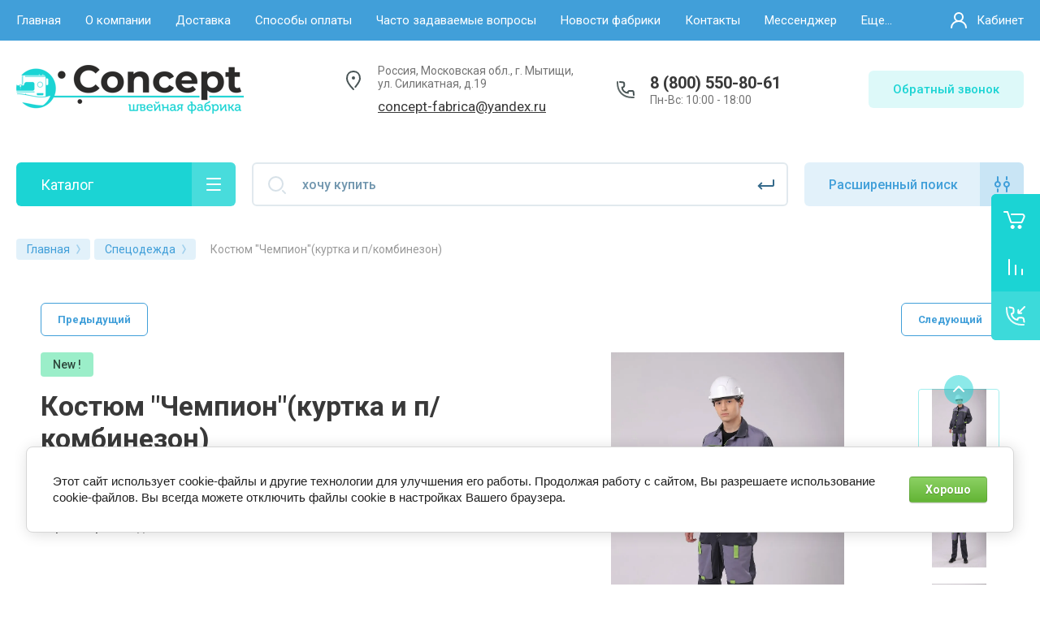

--- FILE ---
content_type: text/html; charset=utf-8
request_url: https://xn----7sbbaecv2aep1a4bzc9b0g.su/magazin/product/%D0%BA%D0%BE%D1%81%D1%82%D1%8E%D0%BC-%D1%87%D0%B5%D0%BC%D0%BF%D0%B8%D0%BE%D0%BD-%D0%BA%D1%83%D1%80%D1%82%D0%BA%D0%B0-%D0%B8-%D0%BF-%D0%BA%D0%BE%D0%BC%D0%B1%D0%B8%D0%BD%D0%B5%D0%B7%D0%BE%D0%BD
body_size: 29517
content:



			<!DOCTYPE html>
<html data-wf-page="5c3b598191db030be7577d33" data-wf-site="5c18c320997c256f5317756a" lang="ru">
<head>
<meta charset="utf-8">
<meta name="robots" content="all"/>
<title>Костюм &quot;Чемпион&quot;(куртка и п/комбинезон)</title>
<!-- assets.top -->
<meta property="og:title" content="Костюм &amp;quot;Чемпион&amp;quot;(куртка и п/комбинезон)">
<meta name="twitter:title" content="Костюм &amp;quot;Чемпион&amp;quot;(куртка и п/комбинезон)">
<meta property="og:description" content="Костюм &amp;quot;Чемпион&amp;quot;(куртка и п/комбинезон)">
<meta name="twitter:description" content="Костюм &amp;quot;Чемпион&amp;quot;(куртка и п/комбинезон)">
<meta property="og:image" content="https://xn----7sbbaecv2aep1a4bzc9b0g.su/thumb/2/dX_jd-fjcckZrYQoIpLAGA/350r350/d/img_1227.jpg">
<meta name="twitter:image" content="https://xn----7sbbaecv2aep1a4bzc9b0g.su/thumb/2/dX_jd-fjcckZrYQoIpLAGA/350r350/d/img_1227.jpg">
<meta property="og:image:type" content="image/jpeg">
<meta property="og:image:width" content="350">
<meta property="og:image:height" content="350">
<meta property="og:type" content="website">
<meta property="og:url" content="https://xn----7sbbaecv2aep1a4bzc9b0g.su/magazin/product/костюм-чемпион-куртка-и-п-комбинезон">
<meta property="vk:app_id" content="https://vk.com/conceptfabrica">
<meta name="twitter:card" content="summary">
<!-- /assets.top -->


<meta content="Webflow" name="generator">
<meta name="description" content="Костюм &quot;Чемпион&quot;(куртка и п/комбинезон)">
<meta name="keywords" content="Костюм &quot;Чемпион&quot;(куртка и п/комбинезон)">
<meta name="SKYPE_TOOLBAR" content="SKYPE_TOOLBAR_PARSER_COMPATIBLE">
<meta name="viewport" content="width=device-width, initial-scale=1.0, maximum-scale=1.0, user-scalable=no">
<meta name="format-detection" content="telephone=no">
<meta http-equiv="x-rim-auto-match" content="none">


<link rel="stylesheet" href="/g/libs/jqueryui/datepicker-and-slider/css/jquery-ui.css">
<link rel="stylesheet" href="/g/libs/lightgallery/v1.2.19/lightgallery.css">
<link rel="stylesheet" href="/g/libs/remodal/css/remodal.css">
<link rel="stylesheet" href="/g/libs/remodal/css/remodal-default-theme.css">

<link href="https://fonts.googleapis.com/css?family=Roboto:300,400,500,700,900&amp;subset=cyrillic,cyrillic-ext,latin-ext" rel="stylesheet">

<script src="/g/libs/jquery/1.10.2/jquery.min.js"></script>

	<link rel="stylesheet" href="/g/css/styles_articles_tpl.css">
<link rel='stylesheet' type='text/css' href='/shared/highslide-4.1.13/highslide.min.css'/>
<script type='text/javascript' src='/shared/highslide-4.1.13/highslide-full.packed.js'></script>
<script type='text/javascript'>
hs.graphicsDir = '/shared/highslide-4.1.13/graphics/';
hs.outlineType = null;
hs.showCredits = false;
hs.lang={cssDirection:'ltr',loadingText:'Загрузка...',loadingTitle:'Кликните чтобы отменить',focusTitle:'Нажмите чтобы перенести вперёд',fullExpandTitle:'Увеличить',fullExpandText:'Полноэкранный',previousText:'Предыдущий',previousTitle:'Назад (стрелка влево)',nextText:'Далее',nextTitle:'Далее (стрелка вправо)',moveTitle:'Передвинуть',moveText:'Передвинуть',closeText:'Закрыть',closeTitle:'Закрыть (Esc)',resizeTitle:'Восстановить размер',playText:'Слайд-шоу',playTitle:'Слайд-шоу (пробел)',pauseText:'Пауза',pauseTitle:'Приостановить слайд-шоу (пробел)',number:'Изображение %1/%2',restoreTitle:'Нажмите чтобы посмотреть картинку, используйте мышь для перетаскивания. Используйте клавиши вперёд и назад'};</script>

            <!-- 46b9544ffa2e5e73c3c971fe2ede35a5 -->
            <script src='/shared/s3/js/lang/ru.js'></script>
            <script src='/shared/s3/js/common.min.js'></script>
        <link rel='stylesheet' type='text/css' href='/shared/s3/css/calendar.css' /><link rel="icon" href="/favicon.jpg" type="image/jpeg">

<!--s3_require-->
<link rel="stylesheet" href="/g/basestyle/1.0.1/user/user.css" type="text/css"/>
<link rel="stylesheet" href="/g/basestyle/1.0.1/cookie.message/cookie.message.css" type="text/css"/>
<link rel="stylesheet" href="/g/basestyle/1.0.1/user/user.green.css" type="text/css"/>
<script type="text/javascript" src="/g/basestyle/1.0.1/user/user.js" async></script>
<link rel="stylesheet" href="/g/s3/lp/lpc.v4/css/styles.css" type="text/css"/>
<link rel="stylesheet" href="/g/s3/lp/cookie.message/__landing_page_content_global.css" type="text/css"/>
<link rel="stylesheet" href="/g/s3/lp/cookie.message/colors_lpc.css" type="text/css"/>
<link rel="stylesheet" href="/g/basestyle/1.0.1/cookie.message/cookie.message.green.css" type="text/css"/>
<script type="text/javascript" src="/g/basestyle/1.0.1/cookie.message/cookie.message.js" async></script>
<!--/s3_require-->

<link rel='stylesheet' type='text/css' href='/t/images/__csspatch/4/patch.css'/>

<!--s3_goal-->
<script src="/g/s3/goal/1.0.0/s3.goal.js"></script>
<script>new s3.Goal({map:{"45101":{"goal_id":"45101","object_id":"35707100","event":"submit","system":"metrika","label":"button_contact_call","code":"anketa"},"45301":{"goal_id":"45301","object_id":"36319700","event":"submit","system":"metrika","label":"Subscribe_newsletter","code":"anketa"},"45501":{"goal_id":"45501","object_id":"35706900","event":"submit","system":"metrika","label":"Buy_one_click","code":"anketa"}}, goals: [], ecommerce:[]});</script>
<!--/s3_goal-->

			
		
		
		
			<link rel="stylesheet" type="text/css" href="/g/shop2v2/default/css/theme.less.css">		
			<script type="text/javascript" src="/g/printme.js"></script>
		<script type="text/javascript" src="/g/shop2v2/default/js/tpl.js"></script>
		<script type="text/javascript" src="/g/shop2v2/default/js/baron.min.js"></script>
		
			<script type="text/javascript" src="/g/shop2v2/default/js/shop2.2.js"></script>
		
	<script type="text/javascript">shop2.init({"productRefs": {"1890546102":{"strana_proizvoditel_":{"271765900":["2451494902"]},"dostavka":{"31b5c9edca305b56bd2125b030b09e03":["2451494902"]}},"877256902":{"razmer_83":{"174607902":["1182272102"]},"112":{"184610302":["1182272102"]}},"877881302":{"razmer_83":{"174607902":["1182976702"]},"112":{"184610702":["1182976702"]}}},"apiHash": {"getPromoProducts":"4f56e260b103514c5e43a69e2e8a3995","getSearchMatches":"7d59ad73a92b7bdbfb4e45a2001373bf","getFolderCustomFields":"4fefe3ba6a1e660f99a30783eb3d4412","getProductListItem":"9b44111700c44654d76a84904782a1dd","cartAddItem":"0abd6f0d16405b26bf29da2b8dffff94","cartRemoveItem":"d34abd22bc9873aac130b019f989b872","cartUpdate":"e66e72324b68b8d1b7ee7ad2f68ead70","cartRemoveCoupon":"a04c96bc229e7f32223bf94aeb43182d","cartAddCoupon":"d1458ca10591fc0b0fbc5d1b3131ded1","deliveryCalc":"a4a5d3e0c7a518843ee7e09c42fb174e","printOrder":"1ddab308f2c58f2222dd5240c5b09efe","cancelOrder":"7f4c28fbaf6c68d2988aff1f0695ba2a","cancelOrderNotify":"b30f74d7c488d193bbfa5d3a34c095aa","repeatOrder":"ecd97bb2afae6a806c15317d8691d049","paymentMethods":"d6339983a8c64a88df51a2de30f8582c","compare":"4f20972ced5cd87027eea569692efbca"},"hash": null,"verId": 2741837,"mode": "product","step": "","uri": "/magazin","IMAGES_DIR": "/d/","my": {"gr_new_contats_popup":true,"show_sections":false,"gr_slider_corrections":true,"lazy_load_subpages":true,"gr_pagelist_lazy_load":true,"price_fa_rouble":true,"buy_alias":"\u0412 \u043a\u043e\u0440\u0437\u0438\u043d\u0443","buy_mod":true,"buy_kind":true,"on_shop2_btn":true,"hide_article":true,"gr_buy_btn_data_url":true,"gr_product_quick_view":true,"gr_shop2_msg":true,"gr_timer_top":true},"shop2_cart_order_payments": 1,"cf_margin_price_enabled": 0,"maps_yandex_key":"","maps_google_key":""});</script>
<style type="text/css">.product-item-thumb {width: 400px;}.product-item-thumb .product-image, .product-item-simple .product-image {height: 400px;width: 400px;}.product-item-thumb .product-amount .amount-title {width: 304px;}.product-item-thumb .product-price {width: 350px;}.shop2-product .product-side-l {width: 250px;}.shop2-product .product-image {height: 250px;width: 250px;}.shop2-product .product-thumbnails li {width: 73px;height: 73px;}</style>

<!-- Custom js -->
<script src="/g/libs/timer/js/timer.js" charset="utf-8"></script>
<script src="/g/libs/jquery-match-height/0.7.2/jquery.matchHeight.min.js" charset="utf-8"></script>
<script src="/g/libs/jquery-responsive-tabs/1.6.3/jquery.responsiveTabs.min.js" charset="utf-8"></script>
<script src="/g/libs/lightgallery/v1.2.19/lightgallery.js" charset="utf-8"></script>
<script src="/g/libs/jquery-slick/1.6.0/slick.min.js" charset="utf-8"></script>
<script src="/g/libs/remodal/js/remodal.js" charset="utf-8"></script>
<script src="/g/libs/flexmenu/1.4.2/flexmenu.min.js"></script>

<script src="/g/templates/shop2/2.79.2/js/animit.js"></script>
<script src="/g/templates/shop2/2.79.2/js/waslide.js"></script>
<!-- Custom js -->

<link rel="stylesheet" href="/g/libs/jquery-popover/0.0.4/jquery.popover.css">
<script src="/g/libs/jquery-popover/0.0.4/jquery.popover.js"></script>


<!-- [if lt IE 9]>
<script src="https://cdnjs.cloudflare.com/ajax/libs/html5shiv/3.7.3/html5shiv.min.js" type="text/javascript"></script>
<![endif] -->

		    <link rel="stylesheet" href="/g/templates/shop2/2.101.2/themes/theme0/theme.scss.css">
	
<!-- webflow -->

	<script type="text/javascript">
	    !function(o,c){var n=c.documentElement,t=" w-mod-";n.className+=t+"js",("ontouchstart"in o||o.DocumentTouch&&c instanceof DocumentTouch)&&(n.className+=t+"touch")}(window,document);
	</script>

<!-- webflow -->

	<link rel="stylesheet" href="/t/v13818/images/css/site.addons.scss.css">
<link rel="stylesheet" href="/t/v13818/images/css/bdr_addons.scss.css">



	<style>#body_user_code{position:absolute;top:-50000px;left:-50000px}</style>
</head>

<body class="body site slider_corrections">
		
			
			<style>
				.quick-view-trigger {display: none !important;}
			</style>
		
		
<div class="site__wrapper">
	
					
				
	<div class="burger-block">
		<div class="burger-block__section">
			<div class="burger-close">&nbsp;</div>
			<div class="burger-block__menu">Меню</div>
			<div class="burger-cabinet">
				<a href="#login-form" class="top-pannel_cabinet left-pannel w-nav-link w--nav-link-open">Кабинет</a>
			</div>
			<div class="burger-folders">
				<div class="burger-title cat-title-text">Каталог</div>
				<div class="burger-folders__body">
					<ul class="burger-folders__list menu-default">
											         					         					         					         					    					         					              					              					                   <li class="firstlevel">
					                   						                   		<a href="/magazin/folder/квадрокоптеры-и-комплектующие"><span>Квадрокоптеры и комплектующие</span></a>
					                   						                   	
					              					         					         					         					         					    					         					              					                   					                        </li>
					                        					                   					              					              					                   <li class="firstlevel sublevel">
					                   						                   		<a class="hasArrow" href="/magazin/folder/военная-одежда"><span>Военная одежда</span></a>
					                   						                   	
					              					         					         					         					         					    					         					              					                   					                        <ul>
					                            <li class="parentItem"><a href="/magazin/folder/военная-одежда"><span>Военная одежда</span></a></li>
					                    						              					              					                   <li class=""><a href="/magazin/folder/маскировочная-одежда"><span>Маскировочная одежда</span></a>
					              					         					         					         					         					    					         					              					                   					                        </li>
					                        					                   					              					              					                   <li class=""><a href="/magazin/folder/тактические-костюмы"><span>Тактические костюмы</span></a>
					              					         					         					         					         					    					         					              					                   					                        </li>
					                        					                   					              					              					                   <li class=""><a href="/magazin/folder/армейское-белье"><span>Армейское белье</span></a>
					              					         					         					         					         					    					         					              					                   					                        </li>
					                        					                   					              					              					                   <li class=""><a href="/magazin/folder/головные-уборы"><span>Головные уборы</span></a>
					              					         					         					         					         					    					         					              					                   					                        </li>
					                        					                             </ul></li>
					                        					                   					              					              					                   <li class="firstlevel">
					                   						                   		<a href="/magazin/folder/тактическая-обувь"><span>Тактическая обувь</span></a>
					                   						                   	
					              					         					         					         					         					    					         					              					                   					                        </li>
					                        					                   					              					              					                   <li class="firstlevel">
					                   						                   		<a href="/magazin/folder/палатки-каркасные"><span>Палатки каркасные</span></a>
					                   						                   	
					              					         					         					         					         					    					         					              					                   					                        </li>
					                        					                   					              					              					                   <li class="firstlevel sublevel">
					                   						                   		<a class="hasArrow" href="/magazin/folder/маскировочные-сети1"><span>Маскировочные сети</span></a>
					                   						                   	
					              					         					         					         					         					    					         					              					                   					                        <ul>
					                            <li class="parentItem"><a href="/magazin/folder/маскировочные-сети1"><span>Маскировочные сети</span></a></li>
					                    						              					              					                   <li class=""><a href="/folder/267793107"><span>Сети МКТ</span></a>
					              					         					         					         					         					    					         					              					                   					                        </li>
					                        					                   					              					              					                   <li class=""><a href="/folder/267800907"><span>Китайские сети</span></a>
					              					         					         					         					         					    					         					              					                   					                        </li>
					                        					                             </ul></li>
					                        					                   					              					              					                   <li class="firstlevel">
					                   						                   		<a href="/magazin/folder/тактическая-медецина"><span>Тактическая медицина</span></a>
					                   						                   	
					              					         					         					         					         					    					         					              					                   					                        </li>
					                        					                   					              					              					                   <li class="firstlevel">
					                   						                   		<a href="/magazin/folder/тактическое-снаряжение"><span>Тактическое снаряжение</span></a>
					                   						                   	
					              					         					         					         					         					    					         					              					                   					                        </li>
					                        					                   					              					              					                   <li class="firstlevel">
					                   						                   		<a href="/magazin/folder/тактическое-оборудования"><span>Тактическое оборудования</span></a>
					                   						                   	
					              					         					         					         					         					    					         					              					                   					                        </li>
					                        					                   					              					              					                   <li class="firstlevel sublevel">
					                   						                   		<a class="hasArrow" href="/magazin/folder/средства-индивидуальной-бронезащиты-сиб"><span>Средства индивидуальной  бронезащиты СИБ</span></a>
					                   						                   	
					              					         					         					         					         					    					         					              					                   					                        <ul>
					                            <li class="parentItem"><a href="/magazin/folder/средства-индивидуальной-бронезащиты-сиб"><span>Средства индивидуальной  бронезащиты СИБ</span></a></li>
					                    						              					              					                   <li class=""><a href="/magazin/folder/шлемы-аксессуары"><span>Шлемы и аксессуары</span></a>
					              					         					         					         					         					    					         					              					                   					                        </li>
					                        					                   					              					              					                   <li class=""><a href="/magazin/folder/бронежилеты"><span>Бронежилеты</span></a>
					              					         					         					         					         					    					         					              					                   					                        </li>
					                        					                   					              					              					                   <li class=""><a href="/magazin/folder/защита-рук-и-ног"><span>Защита рук и ног</span></a>
					              					         					         					         					         					    					         					              					                   					                        </li>
					                        					                   					              					              					                   <li class=""><a href="/magazin/folder/очки-и-гарнитура"><span>Очки и гарнитура</span></a>
					              					         					         					         					         					    					         					              					                   					                        </li>
					                        					                             </ul></li>
					                        					                   					              					              					                   <li class="firstlevel">
					                   						                   		<a href="/magazin/folder/знаки-нагрудные-и-памятные-медали"><span>Знаки нагрудные и памятные медали за участие в СВО</span></a>
					                   						                   	
					              					         					         					         					         					    					         					              					                   					                        </li>
					                        					                   					              					              					                   <li class="firstlevel">
					                   						                   		<a href="/magazin/folder/бивачное-снаряжение"><span>Бивачное снаряжение</span></a>
					                   						                   	
					              					         					         					         					         					    					         					              					                   					                        </li>
					                        					                   					              					              					                   <li class="firstlevel">
					                   						                   		<a href="/magazin/folder/рюкзаки-тактические-подсумки"><span>Тактические рюкзаки/подсумки</span></a>
					                   						                   	
					              					         					         					         					         					    					         					              					                   					                        </li>
					                        					                   					              					              					                   <li class="firstlevel">
					                   						                   		<a href="/magazin/folder/армейская-посуда"><span>Армейская посуда</span></a>
					                   						                   	
					              					         					         					         					         					    					         					              					                   					                        </li>
					                        					                   					              					              					                   <li class="firstlevel">
					                   						                   		<a href="/magazin/folder/ножи-и-лопаты"><span>Ножи и лопаты</span></a>
					                   						                   	
					              					         					         					         					         					    					         					              					                   					                        </li>
					                        					                   					              					              					                   <li class="firstlevel sublevel">
					                   						                   		<a class="hasArrow" href="/magazin/folder/450973861"><span>Спецодежда</span></a>
					                   						                   	
					              					         					         					         					         					    					         					              					                   					                        <ul>
					                            <li class="parentItem"><a href="/magazin/folder/450973861"><span>Спецодежда</span></a></li>
					                    						              					              					                   <li class="sublevel"><a class="hasArrow" href="/magazin/folder/одноразовая-одежда"><span>Одноразовая одежда</span></a>
					              					         					         					         					         					    					         					              					                   					                        <ul>
					                            <li class="parentItem"><a href="/magazin/folder/одноразовая-одежда"><span>Одноразовая одежда</span></a></li>
					                    						              					              					                   <li class=""><a href="/magazin/folder/odnorazovye-kombinezony"><span>Комбинезоны</span></a>
					              					         					         					         					         					    					         					              					                   					                        </li>
					                        					                   					              					              					                   <li class=""><a href="/magazin/folder/odnorazovye-halaty"><span>Одноразовые халаты</span></a>
					              					         					         					         					         					    					         					              					                   					                        </li>
					                        					                   					              					              					                   <li class=""><a href="/magazin/product/bahily-vysokie-na-zavyazkah"><span>Бахилы на завязках</span></a>
					              					         					         					         					         					    					         					              					                   					                        </li>
					                        					                   					              					              					                   <li class=""><a href="/процедурная-одежда"><span>Процедурная одежда</span></a>
					              					         					         					         					         					    					         					              					                   					                        </li>
					                        					                   					              					              					                   <li class=""><a href="/magazin/folder/sredstva-zashchity"><span>Средства защиты</span></a>
					              					         					         					         					         					    					         					              					                   					                        </li>
					                        					                   					              					              					                   <li class=""><a href="/magazin/folder/material-dlya-siz-spanbond-sms"><span>Материал для СИЗ (спанбонд)</span></a>
					              					         					         					         					         					    					         					              					                   					                        </li>
					                        					                             </ul></li>
					                        					                   					              					              					                   <li class=""><a href="/magazin/folder/медицинская-одежда"><span>Медицинская одежда</span></a>
					              					         					         					         					         					    					         					              					                   					                        </li>
					                        					                   					              					              					                   <li class=""><a href="/magazin/folder/футболки"><span>Футболки ХБ</span></a>
					              					         					         					         					         					    					         					              					                   					                        </li>
					                        					                             </ul></li>
					                        					                   					              					              					                   <li class="firstlevel sublevel">
					                   						                   		<a class="hasArrow" href="/magazin/folder/средства-для-клининга"><span>Средства для клининга</span></a>
					                   						                   	
					              					         					         					         					         					    					         					              					                   					                        <ul>
					                            <li class="parentItem"><a href="/magazin/folder/средства-для-клининга"><span>Средства для клининга</span></a></li>
					                    						              					              					                   <li class=""><a href="/magazin/folder/очистители-ковровых-покрытий"><span>Очистители ковровых покрытий</span></a>
					              					         					         					         					         					    					         					              					                   					                        </li>
					                        					                   					              					              					                   <li class=""><a href="/magazin/folder/жидкое-мыло"><span>Жидкое мыло</span></a>
					              					         					         					         					         					    					         					              					                   					                        </li>
					                        					                   					              					              					                   <li class=""><a href="/magazin/folder/средства-для-мытья-пола"><span>Средства для мытья пола</span></a>
					              					         					         					         					         					    					         					              					                   					                        </li>
					                        					                   					              					              					                   <li class=""><a href="/magazin/folder/очиститель-стекол"><span>Очиститель стекол</span></a>
					              					         					         					         					         					    					         					              					                   					                        </li>
					                        					                   					              					              					                   <li class=""><a href="/magazin/folder/кондиционер-кожи"><span>Кондиционер кожи</span></a>
					              					         					         					         					         					    					         					              					                   					                        </li>
					                        					                   					              					              					                   <li class=""><a href="/magazin/folder/очиститель-после-ремонта"><span>Очиститель после ремонта</span></a>
					              					         					         					         					         					    					         					              					                   					                        </li>
					                        					                   					              					              					                   <li class=""><a href="/magazin/folder/очиститель-после-ремонта-1"><span>Универсальные средства</span></a>
					              					         					         					         					         					    					         					              					                   					                        </li>
					                        					                   					              					              					                   <li class=""><a href="/magazin/folder/средства-для-дезинфекции-и-чистки"><span>Средства для дезинфекции и чистки</span></a>
					              					         					         					         					         					    					         					              					                   					                        </li>
					                        					                             </ul></li>
					                        					                   					              					              					                   <li class="firstlevel sublevel">
					                   						                   		<a class="hasArrow" href="/magazin/folder/веревки-и-канаты"><span>Веревки и канаты</span></a>
					                   						                   	
					              					         					         					         					         					    					         					              					                   					                        <ul>
					                            <li class="parentItem"><a href="/magazin/folder/веревки-и-канаты"><span>Веревки и канаты</span></a></li>
					                    						              					              					                   <li class=""><a href="/magazin/folder/полипропиленовые"><span>Полипропиленовые</span></a>
					              					         					         					         					         					    					         					              					                   					                        </li>
					                        					                   					              					              					                   <li class=""><a href="/magazin/folder/джутовые"><span>Джутовые</span></a>
					              					         					         					         					         					    					         					              					                   					                        </li>
					                        					                   					              					              					                   <li class=""><a href="/magazin/folder/для-альпинизма"><span>Для альпинизма</span></a>
					              					         					         					         					         					    					         					              					                   					                        </li>
					                        					                   					              					              					                   <li class=""><a href="/magazin/folder/резиновый-шнур"><span>Резиновый шнур</span></a>
					              					         					         					         					         					    					         					              					                   					                        </li>
					                        					                   					              					              					                   <li class=""><a href="/magazin/folder/фасованные"><span>Фасованные</span></a>
					              					         					         					         					         					    					    					         </li></ul>
					    					    </li>
					</ul>
				</div>
			</div>
			
		</div>
	</div>
	
	<div class="mobile-menu">
		<div class="mobile-menu__inner">
			<div class="mobile-menu__back">&nbsp;</div>
			<div class="mobile-menu__title">Меню</div>
			<div class="burger-navigation">
								    <ul class="burger-navigation__list menu-default">
											              					              					                   <li class="firstlevel sublevel"><a class="hasArrow" href="/"><span>Главная</span></a>
					              					         					         					         					    					              					                   					                        </li>
					                        					                   					              					              					                   <li class="firstlevel sublevel"><a class="hasArrow" href="/o-kompanii"><span>О компании</span></a>
					              					         					         					         					    					              					                   					                        </li>
					                        					                   					              					              					                   <li class="firstlevel"><a href="/dostavka"><span>Доставка</span></a>
					              					         					         					         					    					              					                   					                        </li>
					                        					                   					              					              					                   <li class="firstlevel"><a href="/sposoby-oplaty"><span>Способы оплаты</span></a>
					              					         					         					         					    					              					                   					                        </li>
					                        					                   					              					              					                   <li class="firstlevel"><a href="/часто-задаваемые-вопросы"><span>Часто задаваемые вопросы</span></a>
					              					         					         					         					    					              					                   					                        </li>
					                        					                   					              					              					                   <li class="firstlevel"><a href="/новости-фабрики"><span>Новости фабрики</span></a>
					              					         					         					         					    					              					                   					                        </li>
					                        					                   					              					              					                   <li class="firstlevel"><a href="/kontakty"><span>Контакты</span></a>
					              					         					         					         					    					              					                   					                        </li>
					                        					                   					              					              					                   <li class="firstlevel"><a href="/multissylka"><span>Мессенджер</span></a>
					              					         					         					         					    					              					                   					                        </li>
					                        					                   					              					              					                   <li class="firstlevel"><a href="/vakansii-1"><span>Вакансии</span></a>
					              					         					         					         					    					              					                   					                        </li>
					                        					                   					              					              					                   <li class="firstlevel"><a href="/user"><span>Пользователи</span></a>
					              					         					         					         					    					    					    </li>
					</ul>
							</div>
		</div>
	</div>
	
    <div class="right-pannel">
        <div class="right-pannel__inner">
        	
                    	            									<div class="cart-container">
							                <a href="/magazin/cart" data-w-id="aaab699d-b1d5-c3e0-fe4a-8184ed5d3630" href="#" class="cart cart_2 cart_link w-inline-block no_events">
		                    <div class="cart-icon"><span class="cart_amount hide">0</span></div>
		                    <div class="text-block-8">Корзина</div>
		                </a>
	                	            </div>
			        	            
                        	<div class="compare-block compare-block-empty">
            								<a href="/magazin/compare" class="compare-block__link compare-block__link_1">
							<span class="compare-block__icon">
								<span class="compare-block__amount">0</span>
							</span>
							<span class="compare-block__title">Сравнение</span>
						</a>
									</div>
						
            	            <div class="form-btn-container">
	                <a data-w-id="542ea86e-36e2-192c-d6ad-11f186ac5285" href="#call_form" class="form-btn w-inline-block">
	                    <div class="form-icon"></div>
	                    <div class="text-block-8">Обратный звонок</div>
	                </a>
	            </div>
                        <a href="#top-pannel" class="up_btn w-inline-block"></a>
        </div>
    </div> <!-- .right-pannel -->
    
    <header class="site-hedaer">
        <div class="header">
        
        	        		        				
			
            <div data-collapse="medium" data-animation="over-left" data-duration="400" id="top-pannel" data-doc-height="1" data-no-scroll="1" class="top-pannel w-nav">
            	
            	<div class="top-pannel__inner">
	                <div class="top-pannel__cont-btn">
	                    <div class="cont-icon" data-remodal-target="call_form">&nbsp;</div>
	                </div>
	                		            	<div class="compare-block">
							<a href="/magazin/compare" class="compare-block__link">
								<span class="compare-block__icon">
									<span class="compare-block__amount">0</span>
								</span>
								<span class="compare-block__title">Сравнение</span>
							</a>
						</div>
						                <div class="top-pannel__cart">
	                													
	                    	                    							<a href="/magazin/cart" class="cart-icon mobile no_events">
		                    	<span class="cart_amount hide">0</span>
		                    </a>
							                    	                </div>
	                <div class="width-container-top w-container">
	                    <div class="burger-btn">&nbsp;</div>
	                    <nav role="navigation" class="nav-menu w-hidden-tiny w-nav-menu">
	                        <div class="nav-menu__wrap">
	                            								    <ul class="top-menu__wrap menu-default">
								        								
								            								
								            								                <li class="has opened"><a class="top-menu__link w-nav-link" href="/"><span>Главная</span></a>
								            								            								
								        								
								            								                								                        </li>
								                    								                								            								
								            								                <li class="has"><a class="top-menu__link w-nav-link" href="/o-kompanii"><span>О компании</span></a>
								            								            								
								        								
								            								                								                        </li>
								                    								                								            								
								            								                <li class=""><a class="top-menu__link w-nav-link" href="/dostavka"><span>Доставка</span></a>
								            								            								
								        								
								            								                								                        </li>
								                    								                								            								
								            								                <li class=""><a class="top-menu__link w-nav-link" href="/sposoby-oplaty"><span>Способы оплаты</span></a>
								            								            								
								        								
								            								                								                        </li>
								                    								                								            								
								            								                <li class=""><a class="top-menu__link w-nav-link" href="/часто-задаваемые-вопросы"><span>Часто задаваемые вопросы</span></a>
								            								            								
								        								
								            								                								                        </li>
								                    								                								            								
								            								                <li class=""><a class="top-menu__link w-nav-link" href="/новости-фабрики"><span>Новости фабрики</span></a>
								            								            								
								        								
								            								                								                        </li>
								                    								                								            								
								            								                <li class=""><a class="top-menu__link w-nav-link" href="/kontakty"><span>Контакты</span></a>
								            								            								
								        								
								            								                								                        </li>
								                    								                								            								
								            								                <li class=""><a class="top-menu__link w-nav-link" href="/multissylka"><span>Мессенджер</span></a>
								            								            								
								        								
								            								                								                        </li>
								                    								                								            								
								            								                <li class=""><a class="top-menu__link w-nav-link" href="/vakansii-1"><span>Вакансии</span></a>
								            								            								
								        								
								            								                								                        </li>
								                    								                								            								
								            								                <li class=""><a class="top-menu__link w-nav-link" href="/user"><span>Пользователи</span></a>
								            								            								
								        								        </li>
								    </ul>
								    									                        </div>
	                    </nav>
	                    <a href="#login-form" class="top-pannel_cabinet w-button">Кабинет</a>
	                    <div class="remodal" data-remodal-id="login-form" role="dialog">
							<button data-remodal-action="close" class="close-button"><span>Закрыть</span></button>
							<div class="shop2-block login-form ">
	<div class="block-title">
		Кабинет
	</div>
	<div class="block-body">
		
			<form method="post" action="/user">
				<input type="hidden" name="mode" value="login" />

				<div class="row login tpl-field">
					<input placeholder="Логин" type="text" name="login" id="login" tabindex="1" value="" />
				</div>
				<div class="row tpl-field">
					<input placeholder="Пароль" type="password" name="password" id="password" tabindex="2" value="" />
				</div>

				<div class="login-btns">
					<div class="login-btns__enter">
						<button type="submit" class="btn-style" tabindex="3">Войти</button>
					</div>
					<div class="login-btns__in">
						<a href="/user/forgot_password" class="forgot">Забыли пароль?</a><br/>
						<a href="/user/register" class="register">Регистрация</a>
					</div>
				</div>
			<re-captcha data-captcha="recaptcha"
     data-name="captcha"
     data-sitekey="6LfLhZ0UAAAAAEB4sGlu_2uKR2xqUQpOMdxygQnA"
     data-lang="ru"
     data-rsize="invisible"
     data-type="image"
     data-theme="light"></re-captcha></form>
			
							<div class="g-auth__row g-auth__social-min">
										



				
						<div class="g-form-field__title"><b>Также Вы можете войти через:</b></div>
			<div class="g-social">
																												<div class="g-social__row">
								<a href="/users/hauth/start/vkontakte?return_url=/magazin/product/костюм-чемпион-куртка-и-п-комбинезон" class="g-social__item g-social__item--vk-large" rel="nofollow">Vkontakte</a>
							</div>
																
			</div>
			
		
	
			<div class="g-auth__personal-note">
									
			
							Ознакомлен с пользовательским соглашением. <a href="/user/agreement" target="_blank">Подробнее</a>
					</div>
					</div>
			
		
	</div>
</div>						</div>
	                </div>
                </div>
                
            </div>
            <div class="company-info">
                <div class="width-container head">
                    <div class="company-info__left">
                    								<div class="site-logo" style="margin: 0;">
																								<a href="https://xn----7sbbaecv2aep1a4bzc9b0g.su">									<img src="/thumb/2/nhQsgCIBStWQorykGfyILA/280c60/d/concept.png" style="max-height: 60px;" alt="" />
								</a>							</div>
						                    	                    </div>
                    <div class="company-info__right">
                                                	<div class="address">
                        		Россия, Московская обл., г. Мытищи, ул. Силикатная, д.19
                        		<div class="mail">
                        					                                    	<a href="mailto:concept-fabrica@yandex.ru">concept-fabrica@yandex.ru</a>
	                                   	                        		</div>
                        	</div>
                                            		                        <div class="contacts">
	                            <div class="contacts-inner new_contacts_popup">
	                                <div class="phone-item">
	                                													                                    		<a href="tel:88005508061" class="phone">8 (800) 550-80-61</a>
	                                    		                                   		                                   		                                </div>
	                                	                                	<div class="schedule">Пн-Вс: 10:00 - 18:00</div>
	                                	                            </div>
	                        </div>
                                                	                        <div class="recall-btn__wrap">
	                            <a href="#call_form" class="recall-btn w-button">Обратный звонок</a>
	                        </div>
                                            </div>
                </div>
            </div>
        </div> <!-- .header -->
    </header>
    
    	    <div class="remodal" data-remodal-id="call_form" role="dialog">
			<button data-remodal-action="close" class="close-button"><span>Закрыть</span></button>
					        <div class="popup-contacts">
		    				                <div><a href="tel:88005508061">8 (800) 550-80-61</a></div>
		            		            		            	<div class="popup-contacts__time">Пн-Вс: 10:00 - 18:00</div>
		            		        </div>
		    		    		    	<div class="popup-address">Россия, Московская обл., г. Мытищи, ул. Силикатная, д.19</div>
		    		    <div class="mail-bot">
                	                <a href="mailto:concept-fabrica@yandex.ru">concept-fabrica@yandex.ru</a>
	                        </div>
			
                        	
	    
        
    <div class="tpl-anketa" data-api-url="/-/x-api/v1/public/?method=form/postform&param[form_id]=35707100" data-api-type="form">
    		    			    	<div class="tpl-anketa__left">
		        	<div class="tpl-anketa__title">Обратный звонок</div>
		        			        </div>
	                        <div class="tpl-anketa__right">
	        	            <form method="post" action="/" data-s3-anketa-id="35707100">
	                <input type="hidden" name="param[placeholdered_fields]" value="1" />
	                <input type="hidden" name="form_id" value="35707100">
	                	                	                <input type="hidden" name="param[hide_title]" value="" />
	                <input type="hidden" name="param[product_name]" value="" />
                	<input type="hidden" name="param[product_link]" value="https://" />
                	<input type="hidden" name="param[policy_checkbox]" value="" />
                	<input type="hidden" name="param[has_span_button]" value="" />
	                <input type="hidden" name="tpl" value="global:shop2.form.minimal.tpl">
	                		                		                    		                        <div class="tpl-field type-text">
		                            		                            
		                            		                            <div class="field-value">
		                                		                                		                                    <input type="text" 
		                                    	 
			                                    size="30" 
			                                    maxlength="100" 
			                                    value="" 
			                                    name="d[0]" 
			                                    placeholder="Имя" 
		                                    />
		                                		                                
		                                		                            </div>
		                        </div>
		                    		                		                    		                        <div class="tpl-field type-text field-required">
		                            		                            
		                            		                            <div class="field-value">
		                                		                                		                                    <input type="text" 
		                                    	 required  
			                                    size="30" 
			                                    maxlength="100" 
			                                    value="" 
			                                    name="d[1]" 
			                                    placeholder="Телефон *" 
		                                    />
		                                		                                
		                                		                            </div>
		                        </div>
		                    		                		                    		                        <div class="tpl-field type-checkbox">
		                            		                            
		                            		                            <div class="field-value">
		                                		                                		                                    <ul>
		                                        		                                            <li>
	                                            		
	                                            		<label>
	                                            			<input 
	                                            				 
			                                            		type="checkbox" 
			                                            		value="Да" 
			                                            		name="d[2]" 
		                                            		/>
	                                            			<span>Я выражаю&nbsp;<a href="https://швейная-фабрика.su/user/agreement" onclick="window.open(this.href, '', 'resizable=no,status=no,location=no,toolbar=no,menubar=no,fullscreen=no,scrollbars=no,dependent=no,width=500,left=500,height=700,top=700'); return false;">согласие на передачу и обработку персональных данных</a>&nbsp;в соответствии с&nbsp;<a href="https://швейная-фабрика.su/политика-конфиденциальности" onclick="window.open(this.href, '', 'resizable=no,status=no,location=no,toolbar=no,menubar=no,fullscreen=no,scrollbars=no,dependent=no,width=500,left=500,height=700,top=700'); return false;">Политикой конфиденциальности</a></span>
	                                            		</label>
		                                        	</li>
		                                        		                                    </ul>
		                                		                                
		                                		                            </div>
		                        </div>
		                    		                	
	        			        		
	                	
	                <div class="tpl-field tpl-field-button">
	                    <button type="submit" class="tpl-form-button">Отправить</button>
	                </div>
	
	            <re-captcha data-captcha="recaptcha"
     data-name="captcha"
     data-sitekey="6LfLhZ0UAAAAAEB4sGlu_2uKR2xqUQpOMdxygQnA"
     data-lang="ru"
     data-rsize="invisible"
     data-type="image"
     data-theme="light"></re-captcha></form>
	            
	        		        	
	                </div>
    </div>
		</div>
	    
    <div class="site-container">
        <div class="site-container__inner">
            <div class="top-block">
                <div class="width-container">
                    <div class="top-block_left">
                        <div class="cat-wrap">
                            
                            <div class="cat">
                                <div class="cat-title inner">
                                    <div class="cat-title-text">Каталог</div>
                                    <div class="cat-title-icon"></div>
                                </div>
                                                                									    <nav class="shop-folders-wrap inner">
								        <ul class="cat-list w-list-unstyled menu-default">
								            								                								            								                								
								                    								
								                    								                        <li class="cat-item">
								                        										                            <a class="cat-item_link" href="/magazin/folder/квадрокоптеры-и-комплектующие">
									                                Квадрокоптеры и комплектующие
									                            </a>
								                            								                    								
								                    								
								                								            								                								
								                    								                        								                            </li>
								                            								                        								                    								
								                    								                        <li class="cat-item has">
								                        										                            <a class="cat-item_link sublevels" href="/magazin/folder/военная-одежда">
									                                Военная одежда
									                            </a>
								                            								                    								
								                    								
								                								            								                								
								                    								                        								                            <ul>
								                        								                    								
								                    								                        <li class="">
								                            <a class="cat-item_link" href="/magazin/folder/маскировочная-одежда">
								                                Маскировочная одежда
								                            </a>
								                    								
								                    								
								                								            								                								
								                    								                        								                            </li>
								                            								                        								                    								
								                    								                        <li class="">
								                            <a class="cat-item_link" href="/magazin/folder/тактические-костюмы">
								                                Тактические костюмы
								                            </a>
								                    								
								                    								
								                								            								                								
								                    								                        								                            </li>
								                            								                        								                    								
								                    								                        <li class="">
								                            <a class="cat-item_link" href="/magazin/folder/армейское-белье">
								                                Армейское белье
								                            </a>
								                    								
								                    								
								                								            								                								
								                    								                        								                            </li>
								                            								                        								                    								
								                    								                        <li class="">
								                            <a class="cat-item_link" href="/magazin/folder/головные-уборы">
								                                Головные уборы
								                            </a>
								                    								
								                    								
								                								            								                								
								                    								                        								                            </li>
								                            								                                </ul>
								                                </li>
								                            								                        								                    								
								                    								                        <li class="cat-item">
								                        										                            <a class="cat-item_link" href="/magazin/folder/тактическая-обувь">
									                                Тактическая обувь
									                            </a>
								                            								                    								
								                    								
								                								            								                								
								                    								                        								                            </li>
								                            								                        								                    								
								                    								                        <li class="cat-item">
								                        										                            <a class="cat-item_link" href="/magazin/folder/палатки-каркасные">
									                                Палатки каркасные
									                            </a>
								                            								                    								
								                    								
								                								            								                								
								                    								                        								                            </li>
								                            								                        								                    								
								                    								                        <li class="cat-item has">
								                        										                            <a class="cat-item_link sublevels" href="/magazin/folder/маскировочные-сети1">
									                                Маскировочные сети
									                            </a>
								                            								                    								
								                    								
								                								            								                								
								                    								                        								                            <ul>
								                        								                    								
								                    								                        <li class="">
								                            <a class="cat-item_link" href="/folder/267793107">
								                                Сети МКТ
								                            </a>
								                    								
								                    								
								                								            								                								
								                    								                        								                            </li>
								                            								                        								                    								
								                    								                        <li class="">
								                            <a class="cat-item_link" href="/folder/267800907">
								                                Китайские сети
								                            </a>
								                    								
								                    								
								                								            								                								
								                    								                        								                            </li>
								                            								                                </ul>
								                                </li>
								                            								                        								                    								
								                    								                        <li class="cat-item">
								                        										                            <a class="cat-item_link" href="/magazin/folder/тактическая-медецина">
									                                Тактическая медицина
									                            </a>
								                            								                    								
								                    								
								                								            								                								
								                    								                        								                            </li>
								                            								                        								                    								
								                    								                        <li class="cat-item">
								                        										                            <a class="cat-item_link" href="/magazin/folder/тактическое-снаряжение">
									                                Тактическое снаряжение
									                            </a>
								                            								                    								
								                    								
								                								            								                								
								                    								                        								                            </li>
								                            								                        								                    								
								                    								                        <li class="cat-item">
								                        										                            <a class="cat-item_link" href="/magazin/folder/тактическое-оборудования">
									                                Тактическое оборудования
									                            </a>
								                            								                    								
								                    								
								                								            								                								
								                    								                        								                            </li>
								                            								                        								                    								
								                    								                        <li class="cat-item has">
								                        										                            <a class="cat-item_link sublevels" href="/magazin/folder/средства-индивидуальной-бронезащиты-сиб">
									                                Средства индивидуальной  бронезащиты СИБ
									                            </a>
								                            								                    								
								                    								
								                								            								                								
								                    								                        								                            <ul>
								                        								                    								
								                    								                        <li class="">
								                            <a class="cat-item_link" href="/magazin/folder/шлемы-аксессуары">
								                                Шлемы и аксессуары
								                            </a>
								                    								
								                    								
								                								            								                								
								                    								                        								                            </li>
								                            								                        								                    								
								                    								                        <li class="">
								                            <a class="cat-item_link" href="/magazin/folder/бронежилеты">
								                                Бронежилеты
								                            </a>
								                    								
								                    								
								                								            								                								
								                    								                        								                            </li>
								                            								                        								                    								
								                    								                        <li class="">
								                            <a class="cat-item_link" href="/magazin/folder/защита-рук-и-ног">
								                                Защита рук и ног
								                            </a>
								                    								
								                    								
								                								            								                								
								                    								                        								                            </li>
								                            								                        								                    								
								                    								                        <li class="">
								                            <a class="cat-item_link" href="/magazin/folder/очки-и-гарнитура">
								                                Очки и гарнитура
								                            </a>
								                    								
								                    								
								                								            								                								
								                    								                        								                            </li>
								                            								                                </ul>
								                                </li>
								                            								                        								                    								
								                    								                        <li class="cat-item">
								                        										                            <a class="cat-item_link" href="/magazin/folder/знаки-нагрудные-и-памятные-медали">
									                                Знаки нагрудные и памятные медали за участие в СВО
									                            </a>
								                            								                    								
								                    								
								                								            								                								
								                    								                        								                            </li>
								                            								                        								                    								
								                    								                        <li class="cat-item">
								                        										                            <a class="cat-item_link" href="/magazin/folder/бивачное-снаряжение">
									                                Бивачное снаряжение
									                            </a>
								                            								                    								
								                    								
								                								            								                								
								                    								                        								                            </li>
								                            								                        								                    								
								                    								                        <li class="cat-item">
								                        										                            <a class="cat-item_link" href="/magazin/folder/рюкзаки-тактические-подсумки">
									                                Тактические рюкзаки/подсумки
									                            </a>
								                            								                    								
								                    								
								                								            								                								
								                    								                        								                            </li>
								                            								                        								                    								
								                    								                        <li class="cat-item">
								                        										                            <a class="cat-item_link" href="/magazin/folder/армейская-посуда">
									                                Армейская посуда
									                            </a>
								                            								                    								
								                    								
								                								            								                								
								                    								                        								                            </li>
								                            								                        								                    								
								                    								                        <li class="cat-item">
								                        										                            <a class="cat-item_link" href="/magazin/folder/ножи-и-лопаты">
									                                Ножи и лопаты
									                            </a>
								                            								                    								
								                    								
								                								            								                								
								                    								                        								                            </li>
								                            								                        								                    								
								                    								                        <li class="cat-item has">
								                        										                            <a class="cat-item_link sublevels" href="/magazin/folder/450973861">
									                                Спецодежда
									                            </a>
								                            								                    								
								                    								
								                								            								                								
								                    								                        								                            <ul>
								                        								                    								
								                    								                        <li class="has">
								                            <a class="cat-item_link sublevels" href="/magazin/folder/одноразовая-одежда">
								                                Одноразовая одежда
								                            </a>
								                    								
								                    								
								                								            								                								
								                    								                        								                            <ul>
								                        								                    								
								                    								                        <li class="">
								                            <a class="cat-item_link" href="/magazin/folder/odnorazovye-kombinezony">
								                                Комбинезоны
								                            </a>
								                    								
								                    								
								                								            								                								
								                    								                        								                            </li>
								                            								                        								                    								
								                    								                        <li class="">
								                            <a class="cat-item_link" href="/magazin/folder/odnorazovye-halaty">
								                                Одноразовые халаты
								                            </a>
								                    								
								                    								
								                								            								                								
								                    								                        								                            </li>
								                            								                        								                    								
								                    								                        <li class="">
								                            <a class="cat-item_link" href="/magazin/product/bahily-vysokie-na-zavyazkah">
								                                Бахилы на завязках
								                            </a>
								                    								
								                    								
								                								            								                								
								                    								                        								                            </li>
								                            								                        								                    								
								                    								                        <li class="">
								                            <a class="cat-item_link" href="/процедурная-одежда">
								                                Процедурная одежда
								                            </a>
								                    								
								                    								
								                								            								                								
								                    								                        								                            </li>
								                            								                        								                    								
								                    								                        <li class="">
								                            <a class="cat-item_link" href="/magazin/folder/sredstva-zashchity">
								                                Средства защиты
								                            </a>
								                    								
								                    								
								                								            								                								
								                    								                        								                            </li>
								                            								                        								                    								
								                    								                        <li class="">
								                            <a class="cat-item_link" href="/magazin/folder/material-dlya-siz-spanbond-sms">
								                                Материал для СИЗ (спанбонд)
								                            </a>
								                    								
								                    								
								                								            								                								
								                    								                        								                            </li>
								                            								                                </ul>
								                                </li>
								                            								                        								                    								
								                    								                        <li class="">
								                            <a class="cat-item_link" href="/magazin/folder/медицинская-одежда">
								                                Медицинская одежда
								                            </a>
								                    								
								                    								
								                								            								                								
								                    								                        								                            </li>
								                            								                        								                    								
								                    								                        <li class="">
								                            <a class="cat-item_link" href="/magazin/folder/футболки">
								                                Футболки ХБ
								                            </a>
								                    								
								                    								
								                								            								                								
								                    								                        								                            </li>
								                            								                                </ul>
								                                </li>
								                            								                        								                    								
								                    								                        <li class="cat-item has">
								                        										                            <a class="cat-item_link sublevels" href="/magazin/folder/средства-для-клининга">
									                                Средства для клининга
									                            </a>
								                            								                    								
								                    								
								                								            								                								
								                    								                        								                            <ul>
								                        								                    								
								                    								                        <li class="">
								                            <a class="cat-item_link" href="/magazin/folder/очистители-ковровых-покрытий">
								                                Очистители ковровых покрытий
								                            </a>
								                    								
								                    								
								                								            								                								
								                    								                        								                            </li>
								                            								                        								                    								
								                    								                        <li class="">
								                            <a class="cat-item_link" href="/magazin/folder/жидкое-мыло">
								                                Жидкое мыло
								                            </a>
								                    								
								                    								
								                								            								                								
								                    								                        								                            </li>
								                            								                        								                    								
								                    								                        <li class="">
								                            <a class="cat-item_link" href="/magazin/folder/средства-для-мытья-пола">
								                                Средства для мытья пола
								                            </a>
								                    								
								                    								
								                								            								                								
								                    								                        								                            </li>
								                            								                        								                    								
								                    								                        <li class="">
								                            <a class="cat-item_link" href="/magazin/folder/очиститель-стекол">
								                                Очиститель стекол
								                            </a>
								                    								
								                    								
								                								            								                								
								                    								                        								                            </li>
								                            								                        								                    								
								                    								                        <li class="">
								                            <a class="cat-item_link" href="/magazin/folder/кондиционер-кожи">
								                                Кондиционер кожи
								                            </a>
								                    								
								                    								
								                								            								                								
								                    								                        								                            </li>
								                            								                        								                    								
								                    								                        <li class="">
								                            <a class="cat-item_link" href="/magazin/folder/очиститель-после-ремонта">
								                                Очиститель после ремонта
								                            </a>
								                    								
								                    								
								                								            								                								
								                    								                        								                            </li>
								                            								                        								                    								
								                    								                        <li class="">
								                            <a class="cat-item_link" href="/magazin/folder/очиститель-после-ремонта-1">
								                                Универсальные средства
								                            </a>
								                    								
								                    								
								                								            								                								
								                    								                        								                            </li>
								                            								                        								                    								
								                    								                        <li class="">
								                            <a class="cat-item_link" href="/magazin/folder/средства-для-дезинфекции-и-чистки">
								                                Средства для дезинфекции и чистки
								                            </a>
								                    								
								                    								
								                								            								                								
								                    								                        								                            </li>
								                            								                                </ul>
								                                </li>
								                            								                        								                    								
								                    								                        <li class="cat-item has">
								                        										                            <a class="cat-item_link sublevels" href="/magazin/folder/веревки-и-канаты">
									                                Веревки и канаты
									                            </a>
								                            								                    								
								                    								
								                								            								                								
								                    								                        								                            <ul>
								                        								                    								
								                    								                        <li class="">
								                            <a class="cat-item_link" href="/magazin/folder/полипропиленовые">
								                                Полипропиленовые
								                            </a>
								                    								
								                    								
								                								            								                								
								                    								                        								                            </li>
								                            								                        								                    								
								                    								                        <li class="">
								                            <a class="cat-item_link" href="/magazin/folder/джутовые">
								                                Джутовые
								                            </a>
								                    								
								                    								
								                								            								                								
								                    								                        								                            </li>
								                            								                        								                    								
								                    								                        <li class="">
								                            <a class="cat-item_link" href="/magazin/folder/для-альпинизма">
								                                Для альпинизма
								                            </a>
								                    								
								                    								
								                								            								                								
								                    								                        								                            </li>
								                            								                        								                    								
								                    								                        <li class="">
								                            <a class="cat-item_link" href="/magazin/folder/резиновый-шнур">
								                                Резиновый шнур
								                            </a>
								                    								
								                    								
								                								            								                								
								                    								                        								                            </li>
								                            								                        								                    								
								                    								                        <li class="">
								                            <a class="cat-item_link" href="/magazin/folder/фасованные">
								                                Фасованные
								                            </a>
								                    								
								                    								
								                								            								            </li>
								        </ul>
								
								        								            </li>
								            </ul>
								        								        <div class="cat-more"><span>&nbsp;</span></div>
								    </nav>
								                            </div>
                        </div>
                    </div>
                    <div class="top-block_right">
                        <div class="top-block_right_search">
                        	
                                                    	                        		<form action="/magazin/search" method="get" class="search w-form">
	                            	<input type="text" id="search" maxlength="256" name="search_text" value="" placeholder="хочу купить" required="" class="search-input w-node-3951a02c13ca-e7577d33 w-input">
	                                <div class="search__icon">&nbsp;</div>
	                                <input type="submit" value="Найти" id="w-node-3951a02c13cb-e7577d33" class="search-button w-button">
	                            <re-captcha data-captcha="recaptcha"
     data-name="captcha"
     data-sitekey="6LfLhZ0UAAAAAEB4sGlu_2uKR2xqUQpOMdxygQnA"
     data-lang="ru"
     data-rsize="invisible"
     data-type="image"
     data-theme="light"></re-captcha></form>
                        	                                                        
                            <div class="adv-search-btn" data-remodal-target="search_form">
                                <div class="text-block-3">Расширенный поиск</div>
                                <div class="adv-s-icon">&nbsp;</div>
                            </div>
                            <div class="remodal" data-remodal-id="search_form" role="dialog" data-remodal-options="hashTracking: false">
								<button data-remodal-action="close" class="close-button"><span>Закрыть</span></button>
									
	
<div class="shop2-block search-form ">
	<div class="search-title">Найти</div>
	<div class="search-rows">
		<form action="/magazin/search" enctype="multipart/form-data">
			<input type="hidden" name="sort_by" value=""/>
			
							<div class="row">
					<label class="row-title" for="shop2-name">Поиск по магазину:</label>
					<div class="row-body gr-style">
						<input type="text" name="s[name]" size="20" id="shop2-name" value="" />
					</div>
				</div>
			
							<div class="row">
					<div class="row-title">Цена (руб.):</div>
					<div class="row-body gr-style">
						<label class="input-from">
							<input name="s[price][min]" type="text" size="5" class="small" value="" />
						</label>
						<label class="input-to">
							<input name="s[price][max]" type="text" size="5" class="small" value="" />
						</label>
					</div>
				</div>
			
			
							<div class="row">
					<label class="row-title" for="shop2-text">Текст:</label>
					<div class="row-body gr-style">
						<input type="text" name="search_text" size="20" id="shop2-text"  value="" />
					</div>
				</div>
			
			
							<div class="row">
					<div class="row-title">Выберите категорию:</div>
					<div class="row-body gr-style">
						<select name="s[folder_id]" id="s[folder_id]">
							<option value="">Все</option>
																																							<option value="129808907" >
										 Квадрокоптеры и комплектующие
									</option>
																																<option value="125942107" >
										 Военная одежда
									</option>
																																<option value="124545507" >
										&raquo; Маскировочная одежда
									</option>
																																<option value="126847907" >
										&raquo; Тактические костюмы
									</option>
																																<option value="126848307" >
										&raquo; Армейское белье
									</option>
																																<option value="127013507" >
										&raquo; Головные уборы
									</option>
																																<option value="113244707" >
										 Тактическая обувь
									</option>
																																<option value="161977107" >
										 Палатки каркасные
									</option>
																																<option value="124434307" >
										 Маскировочные сети
									</option>
																																<option value="267793107" >
										&raquo; Сети МКТ
									</option>
																																<option value="267800907" >
										&raquo; Китайские сети
									</option>
																																<option value="112011107" >
										 Тактическая медицина
									</option>
																																<option value="125988507" >
										 Тактическое снаряжение
									</option>
																																<option value="128038307" >
										 Тактическое оборудования
									</option>
																																<option value="104339507" >
										 Средства индивидуальной  бронезащиты СИБ
									</option>
																																<option value="104339707" >
										&raquo; Шлемы и аксессуары
									</option>
																																<option value="104373307" >
										&raquo; Бронежилеты
									</option>
																																<option value="125959507" >
										&raquo; Защита рук и ног
									</option>
																																<option value="104372107" >
										&raquo; Очки и гарнитура
									</option>
																																<option value="129726707" >
										 Знаки нагрудные и памятные медали за участие в СВО
									</option>
																																<option value="125944107" >
										 Бивачное снаряжение
									</option>
																																<option value="127950507" >
										 Тактические рюкзаки/подсумки
									</option>
																																<option value="125945907" >
										 Армейская посуда
									</option>
																																<option value="111223707" >
										 Ножи и лопаты
									</option>
																																<option value="265362500" >
										 Спецодежда
									</option>
																																<option value="162156102" >
										&raquo; Одноразовая одежда
									</option>
																																<option value="265356500" >
										&raquo;&raquo; Комбинезоны
									</option>
																																<option value="265357100" >
										&raquo;&raquo; Одноразовые халаты
									</option>
																																<option value="265359300" >
										&raquo;&raquo; Бахилы на завязках
									</option>
																																<option value="276318300" >
										&raquo;&raquo; Процедурная одежда
									</option>
																																<option value="265360900" >
										&raquo;&raquo; Средства защиты
									</option>
																																<option value="24122901" >
										&raquo;&raquo; Материал для СИЗ (спанбонд)
									</option>
																																<option value="93404302" >
										&raquo; Медицинская одежда
									</option>
																																<option value="272193705" >
										&raquo; Футболки ХБ
									</option>
																																<option value="265364100" >
										 Средства для клининга
									</option>
																																<option value="210413302" >
										&raquo; Очистители ковровых покрытий
									</option>
																																<option value="212515502" >
										&raquo; Жидкое мыло
									</option>
																																<option value="216642102" >
										&raquo; Средства для мытья пола
									</option>
																																<option value="216763102" >
										&raquo; Очиститель стекол
									</option>
																																<option value="216765502" >
										&raquo; Кондиционер кожи
									</option>
																																<option value="216766302" >
										&raquo; Очиститель после ремонта
									</option>
																																<option value="7060104" >
										&raquo; Универсальные средства
									</option>
																																<option value="265364300" >
										&raquo; Средства для дезинфекции и чистки
									</option>
																																<option value="235352305" >
										 Веревки и канаты
									</option>
																																<option value="235356105" >
										&raquo; Полипропиленовые
									</option>
																																<option value="237108105" >
										&raquo; Джутовые
									</option>
																																<option value="237149705" >
										&raquo; Для альпинизма
									</option>
																																<option value="237151705" >
										&raquo; Резиновый шнур
									</option>
																																<option value="237161705" >
										&raquo; Фасованные
									</option>
																					</select>
					</div>
				</div>

				<div id="shop2_search_custom_fields"></div>
						
						<div id="shop2_search_global_fields">
				
							</div>
						
							<div class="row">
					<div class="row-title">Производитель:</div>
					<div class="row-body gr-style">
						<select name="s[vendor_id]">
							<option value="">Все</option>          
															<option value="16430107" >ARMA 72</option>
															<option value="89773900" >Китай</option>
															<option value="55635502" >Компания GRASS</option>
															<option value="6536901" >Россия</option>
															<option value="82519900" >Швейная фабрика &quot;Сoncept&quot;</option>
													</select>
					</div>
				</div>
			
											    <div class="row">
				        <div class="row-title">Новинка:</div>
				        <div class="row-body gr-style">
				            				            <select name="s[flags][2]">
					            <option value="">Все</option>
					            <option value="1">да</option>
					            <option value="0">нет</option>
					        </select>
				        </div>
				    </div>
		    												    <div class="row">
				        <div class="row-title">Спецпредложение:</div>
				        <div class="row-body gr-style">
				            				            <select name="s[flags][1]">
					            <option value="">Все</option>
					            <option value="1">да</option>
					            <option value="0">нет</option>
					        </select>
				        </div>
				    </div>
		    							
			

							<div class="row">
					<div class="row-title">Результатов на странице:</div>
					<div class="row-body gr-style">
						<select name="s[products_per_page]">
																														<option value="5">5</option>
																							<option value="20">20</option>
																							<option value="35">35</option>
																							<option value="50">50</option>
																							<option value="65">65</option>
																							<option value="80">80</option>
																							<option value="95">95</option>
													</select>
					</div>
				</div>
			
			<div class="row-btn">
				<button type="submit" class="search-btn btn-style">Показать</button>
			</div>
		<re-captcha data-captcha="recaptcha"
     data-name="captcha"
     data-sitekey="6LfLhZ0UAAAAAEB4sGlu_2uKR2xqUQpOMdxygQnA"
     data-lang="ru"
     data-rsize="invisible"
     data-type="image"
     data-theme="light"></re-captcha></form>
	</div>
</div><!-- Search Form -->							</div>
                        </div>

                                            </div>
                </div>
            </div> <!-- .top-block -->
            
                        <main class="site-main folders_page">
                <div class="site-main__inner">
                        	                    
<div class="site-path" data-url="/"><a href="/"><span>Главная</span></a> <a href="/magazin/folder/450973861"><span>Спецодежда</span></a> <span>Костюм "Чемпион"(куртка и п/комбинезон)</span></div>                                    
                                                                                
                                        
                                                                                
                    <div class="site-main__content no_bg">
                    
                    	
		<div class="shop2-cookies-disabled shop2-warning hide"></div>
			
	
	
		
							
			
							
			
							
			
		
				
					



			<div class="remodal" data-remodal-id="one-click" role="dialog" data-remodal-options="hashTracking: false">
			<button data-remodal-action="close" class="close-button"><span>Закрыть</span></button>
		</div>
		
	
	<div class="card-page">
	
		<div class="card-page__inner">
	
			<form
				method="post"
				action="/magazin?mode=cart&amp;action=add"
				accept-charset="utf-8"
				class="shop2-product">
	
				<input type="hidden" name="kind_id" value="2451494902"/>
				<input type="hidden" name="product_id" value="1890546102"/>
				<input type="hidden" name="meta" value='{&quot;strana_proizvoditel_&quot;:&quot;271765900&quot;}'/>
				
				
						            <div class="shop2-product-navigation" style="margin-top: 0;">
		            <!--noindex--><a rel="nofollow" class="btn-style-2 prew" href="/magazin/product/костюм-чемпион-куртка-и-п-комбинезон/prev">Предыдущий</a><!--/noindex-->
		            <!--noindex--><a rel="nofollow" class="btn-style-2 next" href="/magazin/product/костюм-чемпион-куртка-и-п-комбинезон/next">Следующий</a><!--/noindex-->
		            </div>
		        		        
		        
				<div class="shop2-product__top">
					<div class="shop2-product__top-left">
												<div class="shop2-product__additional">
				            				                <div class="product-label">
				                    <div class="product-label__item product-new">New !</div>				                    				                        
				                    				                        				                        				                        				                        				                            				                        				                    				                </div>
				            				            				            				            
				            				            				                
				            						</div>
						<h1 class="product-name">Костюм &quot;Чемпион&quot;(куртка и п/комбинезон)</h1>
															                <div class="vendor-name">
			                    <a href="/magazin/vendor/rossiya">Россия</a>
			                </div>
			            			            
									            

 

		
			<div class="shop2-product-options"><div class="option-item odd type-select"><div class="option-title">Страна производитель</div><div class="option-body">Россия</div></div></div>
					<div class="options-btn"><span class="active">Скрыть параметры</span></div>
			
	
			            <div class="shop2-product__btns1">
			            				            	<div class="product-price">
									
									<div class="price-current">
		<strong>2&nbsp;500.00</strong> <em class="fa fa-rouble">₽</em>			</div>
							</div>
														<div class="shop2-product__btns1-right">
										
					<div class="product-compare">
				<label class="compare_plus gr-button-3">
					<input type="checkbox" value="2451494902"/>
					Сравнить
				</label>
			</div>
				
								</div>
			            </div>
	
					</div>
	
					<div class="shop2-product__top-right">
	
						<div class="card-slider">
							<div class="card-slider__inner">
	
								<div class="card-slider__items">
									<div class="card-slider__item">
										<div class="card-slider__image">
																							<a class="gr-image-zoom" href="/d/img_1227.jpg" style="background-image: url(/thumb/2/cdrS6fyg4BPrRxKr8Bi9yw/r/d/img_1227.jpg);">
													<img src="/thumb/2/cdrS6fyg4BPrRxKr8Bi9yw/r/d/img_1227.jpg" alt="Костюм &quot;Чемпион&quot;(куртка и п/комбинезон)" title="Костюм &quot;Чемпион&quot;(куртка и п/комбинезон)" />
												</a>
																					</div>
									</div>
																														<div class="card-slider__item">
												<div class="card-slider__image">
													<a class="gr-image-zoom" href="/d/img_1228.jpg" style="background-image: url(/thumb/2/AnSIjrE4z-WBCpzr8VEgGQ/r/d/img_1228.jpg);">
														<img src="/thumb/2/AnSIjrE4z-WBCpzr8VEgGQ/r/d/img_1228.jpg" alt="IMG_1228" />
													</a>
												</div>
											</div>
																					<div class="card-slider__item">
												<div class="card-slider__image">
													<a class="gr-image-zoom" href="/d/img_1235.jpg" style="background-image: url(/thumb/2/YOa3YlGhs3ladnC6e-VHqg/r/d/img_1235.jpg);">
														<img src="/thumb/2/YOa3YlGhs3ladnC6e-VHqg/r/d/img_1235.jpg" alt="IMG_1235" />
													</a>
												</div>
											</div>
																					<div class="card-slider__item">
												<div class="card-slider__image">
													<a class="gr-image-zoom" href="/d/img_1233.jpg" style="background-image: url(/thumb/2/HABMQ5e9lhD9jiFYM8pgIA/r/d/img_1233.jpg);">
														<img src="/thumb/2/HABMQ5e9lhD9jiFYM8pgIA/r/d/img_1233.jpg" alt="IMG_1233" />
													</a>
												</div>
											</div>
																					<div class="card-slider__item">
												<div class="card-slider__image">
													<a class="gr-image-zoom" href="/d/img_1236.jpg" style="background-image: url(/thumb/2/eY581Fx2wfvop5akmqBlmQ/r/d/img_1236.jpg);">
														<img src="/thumb/2/eY581Fx2wfvop5akmqBlmQ/r/d/img_1236.jpg" alt="IMG_1236" />
													</a>
												</div>
											</div>
																					<div class="card-slider__item">
												<div class="card-slider__image">
													<a class="gr-image-zoom" href="/d/img_1241.jpg" style="background-image: url(/thumb/2/63tm4nH_co1wvdThkIZH4Q/r/d/img_1241.jpg);">
														<img src="/thumb/2/63tm4nH_co1wvdThkIZH4Q/r/d/img_1241.jpg" alt="IMG_1241" />
													</a>
												</div>
											</div>
																					<div class="card-slider__item">
												<div class="card-slider__image">
													<a class="gr-image-zoom" href="/d/img_1231.jpg" style="background-image: url(/thumb/2/9kIVutZQghMKzMndM-A1_g/r/d/img_1231.jpg);">
														<img src="/thumb/2/9kIVutZQghMKzMndM-A1_g/r/d/img_1231.jpg" alt="IMG_1231" />
													</a>
												</div>
											</div>
																											</div>
								
																<div class="card-slider__thumbs">
									<div class="card-slider__thumb">
										<div class="product_image">
																						<a href="javascript:void(0);" style="background-image: url(/thumb/2/cdrS6fyg4BPrRxKr8Bi9yw/r/d/img_1227.jpg);">
												<img src="/thumb/2/cdrS6fyg4BPrRxKr8Bi9yw/r/d/img_1227.jpg" alt="Костюм &quot;Чемпион&quot;(куртка и п/комбинезон)" title="Костюм &quot;Чемпион&quot;(куртка и п/комбинезон)" />
											</a>
																					</div>
									</div>
																			<div class="card-slider__thumb">
											<div class="product_image">
												<a href="javascript:void(0);" style="background-image: url(/thumb/2/AnSIjrE4z-WBCpzr8VEgGQ/r/d/img_1228.jpg);">
													<img src="/thumb/2/AnSIjrE4z-WBCpzr8VEgGQ/r/d/img_1228.jpg" title="Костюм &quot;Чемпион&quot;(куртка и п/комбинезон)" alt="Костюм &quot;Чемпион&quot;(куртка и п/комбинезон)" />
												</a>
											</div>
										</div>
																			<div class="card-slider__thumb">
											<div class="product_image">
												<a href="javascript:void(0);" style="background-image: url(/thumb/2/YOa3YlGhs3ladnC6e-VHqg/r/d/img_1235.jpg);">
													<img src="/thumb/2/YOa3YlGhs3ladnC6e-VHqg/r/d/img_1235.jpg" title="Костюм &quot;Чемпион&quot;(куртка и п/комбинезон)" alt="Костюм &quot;Чемпион&quot;(куртка и п/комбинезон)" />
												</a>
											</div>
										</div>
																			<div class="card-slider__thumb">
											<div class="product_image">
												<a href="javascript:void(0);" style="background-image: url(/thumb/2/HABMQ5e9lhD9jiFYM8pgIA/r/d/img_1233.jpg);">
													<img src="/thumb/2/HABMQ5e9lhD9jiFYM8pgIA/r/d/img_1233.jpg" title="Костюм &quot;Чемпион&quot;(куртка и п/комбинезон)" alt="Костюм &quot;Чемпион&quot;(куртка и п/комбинезон)" />
												</a>
											</div>
										</div>
																			<div class="card-slider__thumb">
											<div class="product_image">
												<a href="javascript:void(0);" style="background-image: url(/thumb/2/eY581Fx2wfvop5akmqBlmQ/r/d/img_1236.jpg);">
													<img src="/thumb/2/eY581Fx2wfvop5akmqBlmQ/r/d/img_1236.jpg" title="Костюм &quot;Чемпион&quot;(куртка и п/комбинезон)" alt="Костюм &quot;Чемпион&quot;(куртка и п/комбинезон)" />
												</a>
											</div>
										</div>
																			<div class="card-slider__thumb">
											<div class="product_image">
												<a href="javascript:void(0);" style="background-image: url(/thumb/2/63tm4nH_co1wvdThkIZH4Q/r/d/img_1241.jpg);">
													<img src="/thumb/2/63tm4nH_co1wvdThkIZH4Q/r/d/img_1241.jpg" title="Костюм &quot;Чемпион&quot;(куртка и п/комбинезон)" alt="Костюм &quot;Чемпион&quot;(куртка и п/комбинезон)" />
												</a>
											</div>
										</div>
																			<div class="card-slider__thumb">
											<div class="product_image">
												<a href="javascript:void(0);" style="background-image: url(/thumb/2/9kIVutZQghMKzMndM-A1_g/r/d/img_1231.jpg);">
													<img src="/thumb/2/9kIVutZQghMKzMndM-A1_g/r/d/img_1231.jpg" title="Костюм &quot;Чемпион&quot;(куртка и п/комбинезон)" alt="Костюм &quot;Чемпион&quot;(куртка и п/комбинезон)" />
												</a>
											</div>
										</div>
																	</div>
									
							</div>
						</div>
	
					</div>
				</div>
	
				<div class="shop2-product__bottom">
					<div class="shop2-product__btns2">
						<div class="shop2-product__btns2-left">
																

	<div class="product-amount">
					<div class="amount-title">Количество:</div>
							<div class="shop2-product-amount">
				<button type="button" class="amount-minus">&#8722;</button><input type="text" name="amount" data-kind="2451494902"  data-min="50" data-multiplicity="10" maxlength="4" value="50" /><button type="button" class="amount-plus">&#43;</button>
			</div>
							<div class="amount-min">
					от 50 шт
					по 10 шт
				</div>
						</div>
										            				            		
			<button class="shop-product-btn type-3 buy" type="submit" data-url="/magazin/product/костюм-чемпион-куртка-и-п-комбинезон">
			<span>В корзину</span>
		</button>
	
<input type="hidden" value="Костюм &quot;Чемпион&quot;(куртка и п/комбинезон)" name="product_name" />
<input type="hidden" value="https://xn----7sbbaecv2aep1a4bzc9b0g.su/magazin/product/костюм-чемпион-куртка-и-п-комбинезон" name="product_link" />			            				            				            		<span class="one-click-btn" data-remodal-target="one-click"
			            			data-api-url="/-/x-api/v1/public/?method=form/postform&param[form_id]=35706900&param[tpl]=global:shop2.form.minimal.tpl&param[hide_title]=0&param[placeholdered_fields]=1&param[product_link]=xn----7sbbaecv2aep1a4bzc9b0g.su/magazin/product/костюм-чемпион-куртка-и-п-комбинезон&param[product_name]=Костюм "Чемпион"(куртка и п/комбинезон)">
			            			Купить в один клик
			            		</span>
			            		
			            			            	</div>
		            	<div class="shop2-product__btns2-right">
			            									<div class="yashare">
									<div class="yashare__title"><span>Поделиться:</span></div>
									<div class="yashare__body">
										<script src="https://yastatic.net/es5-shims/0.0.2/es5-shims.min.js"></script>
										<script src="https://yastatic.net/share2/share.js"></script>
										<div class="ya-share2" data-services="messenger,vkontakte,odnoklassniki,telegram,viber,whatsapp"></div>
									</div>
								</div>
													</div>
		            </div>
				</div>
	
			<re-captcha data-captcha="recaptcha"
     data-name="captcha"
     data-sitekey="6LfLhZ0UAAAAAEB4sGlu_2uKR2xqUQpOMdxygQnA"
     data-lang="ru"
     data-rsize="invisible"
     data-type="image"
     data-theme="light"></re-captcha></form><!-- Product -->
	
				



	<div class="shop-product-data">
					<ul class="shop-product-data__nav">
				<li class="active-tab"><a href="#shop2-tabs-2">Описание</a></li><li ><a href="#shop2-tabs-1">Параметры</a></li><li ><a href="#shop2-tabs-01"><span>Отзывы</span></a></li><li ><a href="#shop2-tabs-21">Доставка</a></li>
			</ul>

						<div class="shop-product-data__desc">
				
									<div class="desc-area active-area" id="shop2-tabs-2">
						<p style="margin-bottom:11px"><span style="font-size:11pt"><span style="line-height:normal"><span style="font-family:Calibri,sans-serif"><b><span style="font-size:14.0pt"><span style="font-family:&quot;Times New Roman&quot;,serif">&nbsp;Костюм &quot;Чемпион&quot;(куртка и п/комбинезон)</span></span></b></span></span></span></p>

<p class="TableParagraph" style="margin-left:7px"><span style="font-size:11pt"><span style="font-family:&quot;Times New Roman&quot;,serif"><span style="font-size:14.0pt">Полукомбинезон, комбинированный с усиленными накладками в области &nbsp;колен, объем по линии талии регулируется тесьмой.</span></span></span></p>

<p class="TableParagraph" style="margin-left:7px"><span style="font-size:11pt"><span style="font-family:&quot;Times New Roman&quot;,serif"><span style="font-size:14.0pt">Куртка, укороченная с центральной потайной застежкой на молнию, застежкой борта и пояса на липучку. Верхние карманы с клапанами и хлястиком, застегивающимися на липучку. Боковые карманы в вертикальных швах. Пояс регулируется хлястиком на липучке. Воротник&nbsp;</span></span></span><span style="font-size:11pt"><span style="font-family:&quot;Times New Roman&quot;,serif"><span style="font-size:14.0pt">отложной. Вертикальные складки спинки увеличивают свободу движения. Контрастная отстрочка швов придает костюму оригинальность.</span></span></span></p>

<p class="TableParagraph" style="margin-left:7px">&nbsp;</p>

<ol>
	<li style="margin-left:8px; margin-bottom:11px"><span style="font-size:11pt"><span style="line-height:normal"><span style="tab-stops:list 36.0pt"><span style="font-family:Calibri,sans-serif"><span style="font-size:14.0pt"><span style="font-family:&quot;Times New Roman&quot;,serif">Пол: мужской</span></span></span></span></span></span></li>
	<li style="margin-left:8px; margin-bottom:11px"><span style="font-size:11pt"><span style="line-height:normal"><span style="tab-stops:list 36.0pt"><span style="font-family:Calibri,sans-serif"><span style="font-size:14.0pt"><span style="font-family:&quot;Times New Roman&quot;,serif">Цвет: оливковый и серый, отделка: лайм</span></span></span></span></span></span></li>
	<li style="margin-left:8px; margin-bottom:11px"><span style="font-size:11pt"><span style="line-height:normal"><span style="tab-stops:list 36.0pt"><span style="font-family:Calibri,sans-serif"><span style="font-size:14.0pt"><span style="font-family:&quot;Times New Roman&quot;,serif">Состав комплекта: куртка/полукомбинезон</span></span></span></span></span></span></li>
	<li style="margin-left:8px; margin-bottom:11px"><span style="font-size:11pt"><span style="line-height:normal"><span style="tab-stops:list 36.0pt"><span style="font-family:Calibri,sans-serif"><span style="font-size:14.0pt"><span style="font-family:&quot;Times New Roman&quot;,serif">Ткань основная: смесовая (65% полиэстер, 35% хлопок)</span></span></span></span></span></span></li>
	<li style="margin-left:8px; margin-bottom:11px"><span style="font-size:11pt"><span style="line-height:normal"><span style="tab-stops:list 36.0pt"><span style="font-family:Calibri,sans-serif"><span style="font-size:14.0pt"><span style="font-family:&quot;Times New Roman&quot;,serif">Плотность 240&nbsp;г/м&sup2;</span></span></span></span></span></span></li>
	<li style="margin-left:8px; margin-bottom:11px"><span style="font-size:11pt"><span style="line-height:normal"><span style="tab-stops:list 36.0pt"><span style="font-family:Calibri,sans-serif"><span style="font-size:14.0pt"><span style="font-family:&quot;Times New Roman&quot;,serif">Доступные для заказа размеры: 44-46, 48-50, 52-54, 56-58, 60-62, 64-66</span></span></span></span></span></span></li>
	<li style="margin-left:8px; margin-bottom:11px"><span style="font-size:11pt"><span style="line-height:normal"><span style="tab-stops:list 36.0pt"><span style="font-family:Calibri,sans-serif"><span style="font-size:14.0pt"><span style="font-family:&quot;Times New Roman&quot;,serif">Доступные для заказа роста170-176, 182-188</span></span></span></span></span></span></li>
	<li style="margin-left:8px; margin-bottom:11px"><span style="font-size:11pt"><span style="line-height:normal"><span style="tab-stops:list 36.0pt"><span style="font-family:Calibri,sans-serif"><span style="font-size:14.0pt"><span style="font-family:&quot;Times New Roman&quot;,serif">Класс защиты: Ми, З - от механических воздействий (истирания) и общих производственных загрязнений</span></span></span></span></span></span></li>
	<li style="margin-left:8px; margin-bottom:11px"><span style="font-size:11pt"><span style="line-height:normal"><span style="tab-stops:list 36.0pt"><span style="font-family:Calibri,sans-serif"><span style="font-size:14.0pt"><span style="font-family:&quot;Times New Roman&quot;,serif">Нормативно техническая документация: ГОСТ 12.4.280-2014 (Одежда специальная для защиты от общих производственных загрязнений и механических воздействий)</span></span></span></span></span></span></li>
</ol>
					</div>
								
									<div class="desc-area params " id="shop2-tabs-1">
						<div class="shop2-product-params"><div class="param-item odd"><div class="param-title">Страна производитель</div><div class="param-body">Россия</div></div></div>
					</div>
								
								
				
																										
								<div class="desc-area " id="shop2-tabs-01">
                    
	<div class="comments_block_wrapper">

		
		
		
							<div class="tpl_reg_form">
					<div class="tpl-block-header">Авторизуйтесь, чтобы оставить комментарий</div>
					<form method="post" class="tpl-form tpl-auth" action="/user/login" method="post">
		
	<div class="tpl-left">
		<div class="tpl-field">
			<div class="tpl-value">
				<input type="text" class="auth-login" name="login" placeholder="Логин" value="" />
			</div>
		</div>

		<div class="tpl-field">
			<div class="tpl-value">
				<input type="password" class="auth-password" placeholder="Пароль" name="password" />
			</div>
		</div>

		<div class="tpl_left_buttons">
			<button class="btn-style" type="submit">Войти</button>
							<a class="tpl_reg" href="/user/register">Регистрация</a>
					</div>

		<div class="tpl-field checkbox">
			<label class="tpl-title">
				<input class="auth_reg" type="checkbox" name="password" onclick="this.value=(this.value=='0'?'1':'0');" value="0" name="remember" />
				Запомнить меня
			</label>
		</div>
		
	</div>

	<div class="tpl-right">
		<div class="tpl-field-text">
			Если Вы уже зарегистрированы на нашем сайте, но забыли пароль или Вам не пришло письмо подтверждения, воспользуйтесь формой восстановления пароля.
		</div>
		
		<div class="tpl-field">
			<a class="tpl-forgot-btn" href="/user/forgot_password">Восстановить пароль</a>
		</div>
	</div>
<re-captcha data-captcha="recaptcha"
     data-name="captcha"
     data-sitekey="6LfLhZ0UAAAAAEB4sGlu_2uKR2xqUQpOMdxygQnA"
     data-lang="ru"
     data-rsize="invisible"
     data-type="image"
     data-theme="light"></re-captcha></form>				</div>
						
						<div class="shop2v2-cart-soc-block">
				



				
						<div class="g-form-field__title"><b>Также Вы можете войти через:</b></div>
			<div class="g-social">
																												<div class="g-social__row">
								<a href="/users/hauth/start/vkontakte?return_url=/magazin/product/костюм-чемпион-куртка-и-п-комбинезон" class="g-social__item g-social__item--vk-large" rel="nofollow">Vkontakte</a>
							</div>
																
			</div>
			
		
	
			<div class="g-auth__personal-note">
									
			
							Ознакомлен с пользовательским соглашением. <a href="/user/agreement" target="_blank">Подробнее</a>
					</div>
				</div>
			
		
	</div>

                </div>
                
                <div class="desc-area " id="shop2-tabs-21"><table border="0" cellpadding="1" cellspacing="1" style="width:100%;">
	<tbody>
		<tr>
			<td style="width: 349px;">
			<p><span style="display: inline-block; vertical-align: top; margin: 20px 5% 5% 0; text-align: left;"><span data-mce-mark="1" style="font-size: 22px;"><img alt="1" src="/d/1.png" style="border-width: 0; padding: 0px 10px 0px 0px; height: 40px; display: inline-block; vertical-align: middle;" title="" /> Самовывоз</span></span><br />
			Осуществляется по адресу: Тюменская область,<br />
			г. Тюмень, ул. Демьяна Бедного 83/1<br />
			Пн-Пт с 10:00 - 18:00&nbsp;<br />
			+7(3452) 972-442<br />
			&nbsp;</p>
			</td>
			<td style="width: 333px;">
			<p><span style="display: inline-block; vertical-align: top; margin: 20px 5% 5% 0; text-align: left;"><span data-mce-mark="1" style="font-size: 22px;"><img alt="2" src="/d/2.png" style="border-width: 0; padding: 0px 10px 0px 0px; height: 40px; display: inline-block; vertical-align: middle;" title="" /> Курьер</span></span><br />
			Бесплатная доставка по г. Тюмени от 3000 рублей, при заказе крупной партии в пределах 1000 км.<br />
			Оплата при получении удобным способом - банковской картой или наличными.<br />
			Товар доставляется по адресу, указанному клиентом в согласованное время и дату.</p>
			</td>
		</tr>
		<tr>
			<td style="width: 349px;">
			<p><span style="display: inline-block; vertical-align: top; margin: 20px 5% 5% 0; text-align: left;"><span data-mce-mark="1" style="font-size: 22px;"><img alt="3" src="/d/3.png" style="border-width: 0; padding: 0px 10px 0px 0px; height: 40px; display: inline-block; vertical-align: middle;" title="" /> Почта</span></span><br />
			Отправка в день оформления заказа&nbsp; при наличии товара на складе;<br />
			Отправка в течение 10 суток при оформлении товара &laquo;под заказ&raquo;<br />
			<br />
			<br />
			<br />
			<br />
			&nbsp;</p>

			<p>&nbsp;</p>
			</td>
			<td style="width: 333px;">
			<p><span style="display: inline-block; vertical-align: top; margin: 20px 5% 5% 0; text-align: left;"><span data-mce-mark="1" style="font-size: 22px;"><img alt="3" src="/d/4.png" style="border-width: 0; padding: 0px 10px 0px 0px; height: 40px; display: inline-block; vertical-align: middle;" title="" />&nbsp;Транспортная компания</span></span><br />
			Отправка&nbsp; по всей России любой транспортной компанией<br />
			- ПЭК,&nbsp;СДЭК,&nbsp;КИТ,&nbsp;Деловые Линии,&nbsp;DPD,&nbsp;GTD,&nbsp;<br />
			Байкал Сервис,&nbsp;Луч, EMS - Почта России.<br />
			Бесплатная доставка до транспортной компании нашим курьером.<br />
			&nbsp;</p>

			<p>&nbsp;</p>

			<p>&nbsp;</p>
			</td>
		</tr>
	</tbody>
</table></div>

			</div><!-- Product Desc -->
		
					<div class="shop2-product-tags" style="background-color: transparent; padding: 0; margin: 20px 0 10px;">
				<span>теги:</span>
				<div>
											<a href="/magazin/tag/рабочий-костюм">рабочий костюм</a>, 											<a href="/magazin/tag/спецодежда">спецодежда</a>									</div>
			</div>
			</div>
	
				
			<div class="kinds-block slider-block">
			<div class="kinds-block__title">
									Рекомендуемые
							</div>
			<div class="kinds-block__list kinds-slider" data-loop="false" data-autoplay="false">
										
<div class="kinds-block__item">
			<form method="post" action="/magazin?mode=cart&amp;action=add" accept-charset="utf-8">
			<input type="hidden" name="kind_id" value="1182976702" />
			<input type="hidden" name="product_id" value="877881302" />
			<input type="hidden" name="meta" value="{&quot;razmer_83&quot;:[&quot;174607902&quot;,&quot;174608102&quot;,&quot;174608302&quot;,&quot;174608502&quot;,&quot;174608702&quot;],&quot;112&quot;:[&quot;184610702&quot;,&quot;184610302&quot;,&quot;184610902&quot;,&quot;184611102&quot;,&quot;184611302&quot;,&quot;184611502&quot;]}" />
	
			<div class="kind-image">
									<a href="/magazin/product/костюм-хирургический" style="background-image: url(/thumb/2/-DkRGwXte4V4BMRJJ2td0w/250r255/d/img_8964_ya.jpg);">
						<img src="/thumb/2/-DkRGwXte4V4BMRJJ2td0w/250r255/d/img_8964_ya.jpg" alt="Костюм хирургический многоразовый женский" title="Костюм хирургический многоразовый женский" />					
					</a>
											    	<span class="quick-view-trigger" data-url="/magazin/product/костюм-хирургический">Быстрый просмотр</span>
			    			</div>
			<div class="kind-block__top">
				<div class="kind-name">
					<a href="/magazin/product/костюм-хирургический">Костюм хирургический многоразовый женский</a>
				</div>
					                <div class="vendor-option">
	                    <a href="/magazin/vendor/shvejnaya-fabrika-soncept">Швейная фабрика &quot;Сoncept&quot;</a>
	                </div>
	            									            	            
	            	            		            	<div class="product-discount">
	            		<span>Экономия 500 ₽</span>
	            	</div>
	            			</div>
			<div class="kind-details">
									<div class="kind-price">
							<div class="price-current">
		<strong>500.00</strong> <em class="fa fa-rouble">₽</em>			</div>
							
		
	<div class="price-old "><span>
		<strong>1&nbsp;000.00</strong>
					<em class="fa fa-rouble">₽</em>			</span></div>

						</div>
					
					<div class="kind-buttons">
								

	<div class="product-amount">
					<div class="amount-title">Количество:</div>
							<div class="shop2-product-amount">
				<button type="button" class="amount-minus">&#8722;</button><input type="text" name="amount" data-kind="1182976702"  data-min="100" data-multiplicity="10" maxlength="4" value="100" /><button type="button" class="amount-plus">&#43;</button>
			</div>
							<div class="amount-min">
					от 100 
					по 10 
				</div>
						</div>
														
			<button class="shop-product-btn type-2 buy" type="submit" data-url="/magazin/product/костюм-хирургический">
			<span>В корзину</span>
		</button>
	
<input type="hidden" value="Костюм хирургический многоразовый женский" name="product_name" />
<input type="hidden" value="https://xn----7sbbaecv2aep1a4bzc9b0g.su/magazin/product/костюм-хирургический" name="product_link" />											</div>
							</div>

			<re-captcha data-captcha="recaptcha"
     data-name="captcha"
     data-sitekey="6LfLhZ0UAAAAAEB4sGlu_2uKR2xqUQpOMdxygQnA"
     data-lang="ru"
     data-rsize="invisible"
     data-type="image"
     data-theme="light"></re-captcha></form>
	</div>										
<div class="kinds-block__item">
			<form method="post" action="/magazin?mode=cart&amp;action=add" accept-charset="utf-8">
			<input type="hidden" name="kind_id" value="1182272102" />
			<input type="hidden" name="product_id" value="877256902" />
			<input type="hidden" name="meta" value="{&quot;razmer_83&quot;:[&quot;174607902&quot;,&quot;174608102&quot;,&quot;174608302&quot;,&quot;174608502&quot;,&quot;174608702&quot;],&quot;112&quot;:[&quot;184610302&quot;]}" />
	
			<div class="kind-image">
									<a href="/magazin/product/халат-хирургический-многоразовый" style="background-image: url(/thumb/2/mc2BhTrgLp5p_W4RegAGag/250r255/d/img_9186_ya.jpg);">
						<img src="/thumb/2/mc2BhTrgLp5p_W4RegAGag/250r255/d/img_9186_ya.jpg" alt="Халат хирургический многоразовый 100% хлопок" title="Халат хирургический многоразовый 100% хлопок" />					
					</a>
											    	<span class="quick-view-trigger" data-url="/magazin/product/халат-хирургический-многоразовый">Быстрый просмотр</span>
			    			</div>
			<div class="kind-block__top">
				<div class="kind-name">
					<a href="/magazin/product/халат-хирургический-многоразовый">Халат хирургический многоразовый 100% хлопок</a>
				</div>
					                <div class="vendor-option">
	                    <a href="/magazin/vendor/shvejnaya-fabrika-soncept">Швейная фабрика &quot;Сoncept&quot;</a>
	                </div>
	            									            	            
	            	            		            	<div class="product-discount">
	            		<span>Экономия 600 ₽</span>
	            	</div>
	            			</div>
			<div class="kind-details">
									<div class="kind-price">
							<div class="price-current">
		<strong>990.00</strong> <em class="fa fa-rouble">₽</em>			</div>
							
		
	<div class="price-old "><span>
		<strong>1&nbsp;590.00</strong>
					<em class="fa fa-rouble">₽</em>			</span></div>

						</div>
					
					<div class="kind-buttons">
								

	<div class="product-amount">
					<div class="amount-title">Количество:</div>
							<div class="shop2-product-amount">
				<button type="button" class="amount-minus">&#8722;</button><input type="text" name="amount" data-kind="1182272102"  data-min="10" data-multiplicity="1" maxlength="4" value="10" /><button type="button" class="amount-plus">&#43;</button>
			</div>
							<div class="amount-min">
					от 10 шт
					по 1 шт
				</div>
						</div>
														
			<button class="shop-product-btn type-2 buy" type="submit" data-url="/magazin/product/халат-хирургический-многоразовый">
			<span>В корзину</span>
		</button>
	
<input type="hidden" value="Халат хирургический многоразовый 100% хлопок" name="product_name" />
<input type="hidden" value="https://xn----7sbbaecv2aep1a4bzc9b0g.su/magazin/product/халат-хирургический-многоразовый" name="product_link" />											</div>
							</div>

			<re-captcha data-captcha="recaptcha"
     data-name="captcha"
     data-sitekey="6LfLhZ0UAAAAAEB4sGlu_2uKR2xqUQpOMdxygQnA"
     data-lang="ru"
     data-rsize="invisible"
     data-type="image"
     data-theme="light"></re-captcha></form>
	</div>										
<div class="kinds-block__item">
			<form method="post" action="/magazin?mode=cart&amp;action=add" accept-charset="utf-8">
			<input type="hidden" name="kind_id" value="2431972502" />
			<input type="hidden" name="product_id" value="1872792302" />
			<input type="hidden" name="meta" value="null" />
	
			<div class="kind-image">
									<a href="/magazin/product/костюм-феникс-куртка-и-брюки" style="background-image: url(/thumb/2/AZpWo-4i3QkVqfYVWWQG9Q/250r255/d/img_1461.jpg);">
						<img src="/thumb/2/AZpWo-4i3QkVqfYVWWQG9Q/250r255/d/img_1461.jpg" alt="Костюм "Феникс"(куртка и брюки)" title="Костюм "Феникс"(куртка и брюки)" />					
					</a>
											    	<span class="quick-view-trigger" data-url="/magazin/product/костюм-феникс-куртка-и-брюки">Быстрый просмотр</span>
			    			</div>
			<div class="kind-block__top">
				<div class="kind-name">
					<a href="/magazin/product/костюм-феникс-куртка-и-брюки">Костюм "Феникс"(куртка и брюки)</a>
				</div>
					                <div class="vendor-option">
	                    <a href="/magazin/vendor/rossiya">Россия</a>
	                </div>
	            									            	            
	            			</div>
			<div class="kind-details">
									<div class="kind-price">
							<div class="price-current">
		<strong>2&nbsp;260.00</strong> <em class="fa fa-rouble">₽</em>			</div>
							
					</div>
					
					<div class="kind-buttons">
								

	<div class="product-amount">
					<div class="amount-title">Количество:</div>
							<div class="shop2-product-amount">
				<button type="button" class="amount-minus">&#8722;</button><input type="text" name="amount" data-kind="2431972502"  data-min="50" data-multiplicity="10" maxlength="4" value="50" /><button type="button" class="amount-plus">&#43;</button>
			</div>
							<div class="amount-min">
					от 50 шт
					по 10 шт
				</div>
						</div>
														
			<button class="shop-product-btn type-2 buy" type="submit" data-url="/magazin/product/костюм-феникс-куртка-и-брюки">
			<span>В корзину</span>
		</button>
	
<input type="hidden" value="Костюм &quot;Феникс&quot;(куртка и брюки)" name="product_name" />
<input type="hidden" value="https://xn----7sbbaecv2aep1a4bzc9b0g.su/magazin/product/костюм-феникс-куртка-и-брюки" name="product_link" />											</div>
							</div>

			<re-captcha data-captcha="recaptcha"
     data-name="captcha"
     data-sitekey="6LfLhZ0UAAAAAEB4sGlu_2uKR2xqUQpOMdxygQnA"
     data-lang="ru"
     data-rsize="invisible"
     data-type="image"
     data-theme="light"></re-captcha></form>
	</div>										
<div class="kinds-block__item">
			<form method="post" action="/magazin?mode=cart&amp;action=add" accept-charset="utf-8">
			<input type="hidden" name="kind_id" value="2432011702" />
			<input type="hidden" name="product_id" value="1872823502" />
			<input type="hidden" name="meta" value="null" />
	
			<div class="kind-image">
									<a href="/magazin/product/костюм-феникс-куртка-и-п-комбинезон" style="background-image: url(/thumb/2/Xhd9N_mjYjJkvmr8mw6D5w/250r255/d/img_1427.jpg);">
						<img src="/thumb/2/Xhd9N_mjYjJkvmr8mw6D5w/250r255/d/img_1427.jpg" alt="Костюм "Феникс"(куртка и п/комбинезон)" title="Костюм "Феникс"(куртка и п/комбинезон)" />					
					</a>
											    	<span class="quick-view-trigger" data-url="/magazin/product/костюм-феникс-куртка-и-п-комбинезон">Быстрый просмотр</span>
			    			</div>
			<div class="kind-block__top">
				<div class="kind-name">
					<a href="/magazin/product/костюм-феникс-куртка-и-п-комбинезон">Костюм "Феникс"(куртка и п/комбинезон)</a>
				</div>
					                <div class="vendor-option">
	                    <a href="/magazin/vendor/rossiya">Россия</a>
	                </div>
	            									            	            
	            			</div>
			<div class="kind-details">
									<div class="kind-price">
							<div class="price-current">
		<strong>2&nbsp;625.00</strong> <em class="fa fa-rouble">₽</em>			</div>
							
					</div>
					
					<div class="kind-buttons">
								

	<div class="product-amount">
					<div class="amount-title">Количество:</div>
							<div class="shop2-product-amount">
				<button type="button" class="amount-minus">&#8722;</button><input type="text" name="amount" data-kind="2432011702"  data-min="50" data-multiplicity="10" maxlength="4" value="50" /><button type="button" class="amount-plus">&#43;</button>
			</div>
							<div class="amount-min">
					от 50 шт
					по 10 шт
				</div>
						</div>
														
			<button class="shop-product-btn type-2 buy" type="submit" data-url="/magazin/product/костюм-феникс-куртка-и-п-комбинезон">
			<span>В корзину</span>
		</button>
	
<input type="hidden" value="Костюм &quot;Феникс&quot;(куртка и п/комбинезон)" name="product_name" />
<input type="hidden" value="https://xn----7sbbaecv2aep1a4bzc9b0g.su/magazin/product/костюм-феникс-куртка-и-п-комбинезон" name="product_link" />											</div>
							</div>

			<re-captcha data-captcha="recaptcha"
     data-name="captcha"
     data-sitekey="6LfLhZ0UAAAAAEB4sGlu_2uKR2xqUQpOMdxygQnA"
     data-lang="ru"
     data-rsize="invisible"
     data-type="image"
     data-theme="light"></re-captcha></form>
	</div>										
<div class="kinds-block__item">
			<form method="post" action="/magazin?mode=cart&amp;action=add" accept-charset="utf-8">
			<input type="hidden" name="kind_id" value="2451494702" />
			<input type="hidden" name="product_id" value="1890545902" />
			<input type="hidden" name="meta" value="null" />
	
			<div class="kind-image">
									<a href="/magazin/product/костюм-чемпион-куртка-и-брюки" style="background-image: url(/thumb/2/BS7W3DFQZoxTL44wHbRojw/250r255/d/img_1243.jpg);">
						<img src="/thumb/2/BS7W3DFQZoxTL44wHbRojw/250r255/d/img_1243.jpg" alt="Костюм "Чемпион"(куртка и брюки)" title="Костюм "Чемпион"(куртка и брюки)" />					
					</a>
											    	<span class="quick-view-trigger" data-url="/magazin/product/костюм-чемпион-куртка-и-брюки">Быстрый просмотр</span>
			    			</div>
			<div class="kind-block__top">
				<div class="kind-name">
					<a href="/magazin/product/костюм-чемпион-куртка-и-брюки">Костюм "Чемпион"(куртка и брюки)</a>
				</div>
					                <div class="vendor-option">
	                    <a href="/magazin/vendor/rossiya">Россия</a>
	                </div>
	            									            	            
	            			</div>
			<div class="kind-details">
									<div class="kind-price">
							<div class="price-current">
		<strong>2&nbsp;150.00</strong> <em class="fa fa-rouble">₽</em>			</div>
							
					</div>
					
					<div class="kind-buttons">
								

	<div class="product-amount">
					<div class="amount-title">Количество:</div>
							<div class="shop2-product-amount">
				<button type="button" class="amount-minus">&#8722;</button><input type="text" name="amount" data-kind="2451494702"  data-min="50" data-multiplicity="10" maxlength="4" value="50" /><button type="button" class="amount-plus">&#43;</button>
			</div>
							<div class="amount-min">
					от 50 шт
					по 10 шт
				</div>
						</div>
														
			<button class="shop-product-btn type-2 buy" type="submit" data-url="/magazin/product/костюм-чемпион-куртка-и-брюки">
			<span>В корзину</span>
		</button>
	
<input type="hidden" value="Костюм &quot;Чемпион&quot;(куртка и брюки)" name="product_name" />
<input type="hidden" value="https://xn----7sbbaecv2aep1a4bzc9b0g.su/magazin/product/костюм-чемпион-куртка-и-брюки" name="product_link" />											</div>
							</div>

			<re-captcha data-captcha="recaptcha"
     data-name="captcha"
     data-sitekey="6LfLhZ0UAAAAAEB4sGlu_2uKR2xqUQpOMdxygQnA"
     data-lang="ru"
     data-rsize="invisible"
     data-type="image"
     data-theme="light"></re-captcha></form>
	</div>							</div>
		</div>
				<div class="kinds-block slider-block">
			<div class="kinds-block__title">
									Похожие
							</div>
			<div class="kinds-block__list kinds-slider" data-loop="false" data-autoplay="false">
										
<div class="kinds-block__item">
			<form method="post" action="/magazin?mode=cart&amp;action=add" accept-charset="utf-8">
			<input type="hidden" name="kind_id" value="2432011702" />
			<input type="hidden" name="product_id" value="1872823502" />
			<input type="hidden" name="meta" value="null" />
	
			<div class="kind-image">
									<a href="/magazin/product/костюм-феникс-куртка-и-п-комбинезон" style="background-image: url(/thumb/2/Xhd9N_mjYjJkvmr8mw6D5w/250r255/d/img_1427.jpg);">
						<img src="/thumb/2/Xhd9N_mjYjJkvmr8mw6D5w/250r255/d/img_1427.jpg" alt="Костюм "Феникс"(куртка и п/комбинезон)" title="Костюм "Феникс"(куртка и п/комбинезон)" />					
					</a>
											    	<span class="quick-view-trigger" data-url="/magazin/product/костюм-феникс-куртка-и-п-комбинезон">Быстрый просмотр</span>
			    			</div>
			<div class="kind-block__top">
				<div class="kind-name">
					<a href="/magazin/product/костюм-феникс-куртка-и-п-комбинезон">Костюм "Феникс"(куртка и п/комбинезон)</a>
				</div>
					                <div class="vendor-option">
	                    <a href="/magazin/vendor/rossiya">Россия</a>
	                </div>
	            									            	            
	            			</div>
			<div class="kind-details">
									<div class="kind-price">
							<div class="price-current">
		<strong>2&nbsp;625.00</strong> <em class="fa fa-rouble">₽</em>			</div>
							
					</div>
					
					<div class="kind-buttons">
								

	<div class="product-amount">
					<div class="amount-title">Количество:</div>
							<div class="shop2-product-amount">
				<button type="button" class="amount-minus">&#8722;</button><input type="text" name="amount" data-kind="2432011702"  data-min="50" data-multiplicity="10" maxlength="4" value="50" /><button type="button" class="amount-plus">&#43;</button>
			</div>
							<div class="amount-min">
					от 50 шт
					по 10 шт
				</div>
						</div>
														
			<button class="shop-product-btn type-2 buy" type="submit" data-url="/magazin/product/костюм-феникс-куртка-и-п-комбинезон">
			<span>В корзину</span>
		</button>
	
<input type="hidden" value="Костюм &quot;Феникс&quot;(куртка и п/комбинезон)" name="product_name" />
<input type="hidden" value="https://xn----7sbbaecv2aep1a4bzc9b0g.su/magazin/product/костюм-феникс-куртка-и-п-комбинезон" name="product_link" />											</div>
							</div>

			<re-captcha data-captcha="recaptcha"
     data-name="captcha"
     data-sitekey="6LfLhZ0UAAAAAEB4sGlu_2uKR2xqUQpOMdxygQnA"
     data-lang="ru"
     data-rsize="invisible"
     data-type="image"
     data-theme="light"></re-captcha></form>
	</div>										
<div class="kinds-block__item">
			<form method="post" action="/magazin?mode=cart&amp;action=add" accept-charset="utf-8">
			<input type="hidden" name="kind_id" value="2432013302" />
			<input type="hidden" name="product_id" value="1872824702" />
			<input type="hidden" name="meta" value="null" />
	
			<div class="kind-image">
									<a href="/magazin/product/костюм-аркат-куртка-и-п-комбинезон" style="background-image: url(/thumb/2/mrkqJrf65YwrQVvrlHYseA/250r255/d/img_1415.jpg);">
						<img src="/thumb/2/mrkqJrf65YwrQVvrlHYseA/250r255/d/img_1415.jpg" alt="Костюм "Аркат"(куртка и п/комбинезон)" title="Костюм "Аркат"(куртка и п/комбинезон)" />					
					</a>
											    	<span class="quick-view-trigger" data-url="/magazin/product/костюм-аркат-куртка-и-п-комбинезон">Быстрый просмотр</span>
			    			</div>
			<div class="kind-block__top">
				<div class="kind-name">
					<a href="/magazin/product/костюм-аркат-куртка-и-п-комбинезон">Костюм "Аркат"(куртка и п/комбинезон)</a>
				</div>
					                <div class="vendor-option">
	                    <a href="/magazin/vendor/rossiya">Россия</a>
	                </div>
	            									            	            
	            			</div>
			<div class="kind-details">
									<div class="kind-price">
							<div class="price-current">
		<strong>2&nbsp;800.00</strong> <em class="fa fa-rouble">₽</em>			</div>
							
					</div>
					
					<div class="kind-buttons">
								

	<div class="product-amount">
					<div class="amount-title">Количество:</div>
							<div class="shop2-product-amount">
				<button type="button" class="amount-minus">&#8722;</button><input type="text" name="amount" data-kind="2432013302"  data-min="50" data-multiplicity="10" maxlength="4" value="50" /><button type="button" class="amount-plus">&#43;</button>
			</div>
							<div class="amount-min">
					от 50 шт
					по 10 шт
				</div>
						</div>
														
			<button class="shop-product-btn type-2 buy" type="submit" data-url="/magazin/product/костюм-аркат-куртка-и-п-комбинезон">
			<span>В корзину</span>
		</button>
	
<input type="hidden" value="Костюм &quot;Аркат&quot;(куртка и п/комбинезон)" name="product_name" />
<input type="hidden" value="https://xn----7sbbaecv2aep1a4bzc9b0g.su/magazin/product/костюм-аркат-куртка-и-п-комбинезон" name="product_link" />											</div>
							</div>

			<re-captcha data-captcha="recaptcha"
     data-name="captcha"
     data-sitekey="6LfLhZ0UAAAAAEB4sGlu_2uKR2xqUQpOMdxygQnA"
     data-lang="ru"
     data-rsize="invisible"
     data-type="image"
     data-theme="light"></re-captcha></form>
	</div>										
<div class="kinds-block__item">
			<form method="post" action="/magazin?mode=cart&amp;action=add" accept-charset="utf-8">
			<input type="hidden" name="kind_id" value="2431972502" />
			<input type="hidden" name="product_id" value="1872792302" />
			<input type="hidden" name="meta" value="null" />
	
			<div class="kind-image">
									<a href="/magazin/product/костюм-феникс-куртка-и-брюки" style="background-image: url(/thumb/2/AZpWo-4i3QkVqfYVWWQG9Q/250r255/d/img_1461.jpg);">
						<img src="/thumb/2/AZpWo-4i3QkVqfYVWWQG9Q/250r255/d/img_1461.jpg" alt="Костюм "Феникс"(куртка и брюки)" title="Костюм "Феникс"(куртка и брюки)" />					
					</a>
											    	<span class="quick-view-trigger" data-url="/magazin/product/костюм-феникс-куртка-и-брюки">Быстрый просмотр</span>
			    			</div>
			<div class="kind-block__top">
				<div class="kind-name">
					<a href="/magazin/product/костюм-феникс-куртка-и-брюки">Костюм "Феникс"(куртка и брюки)</a>
				</div>
					                <div class="vendor-option">
	                    <a href="/magazin/vendor/rossiya">Россия</a>
	                </div>
	            									            	            
	            			</div>
			<div class="kind-details">
									<div class="kind-price">
							<div class="price-current">
		<strong>2&nbsp;260.00</strong> <em class="fa fa-rouble">₽</em>			</div>
							
					</div>
					
					<div class="kind-buttons">
								

	<div class="product-amount">
					<div class="amount-title">Количество:</div>
							<div class="shop2-product-amount">
				<button type="button" class="amount-minus">&#8722;</button><input type="text" name="amount" data-kind="2431972502"  data-min="50" data-multiplicity="10" maxlength="4" value="50" /><button type="button" class="amount-plus">&#43;</button>
			</div>
							<div class="amount-min">
					от 50 шт
					по 10 шт
				</div>
						</div>
														
			<button class="shop-product-btn type-2 buy" type="submit" data-url="/magazin/product/костюм-феникс-куртка-и-брюки">
			<span>В корзину</span>
		</button>
	
<input type="hidden" value="Костюм &quot;Феникс&quot;(куртка и брюки)" name="product_name" />
<input type="hidden" value="https://xn----7sbbaecv2aep1a4bzc9b0g.su/magazin/product/костюм-феникс-куртка-и-брюки" name="product_link" />											</div>
							</div>

			<re-captcha data-captcha="recaptcha"
     data-name="captcha"
     data-sitekey="6LfLhZ0UAAAAAEB4sGlu_2uKR2xqUQpOMdxygQnA"
     data-lang="ru"
     data-rsize="invisible"
     data-type="image"
     data-theme="light"></re-captcha></form>
	</div>										
<div class="kinds-block__item">
			<form method="post" action="/magazin?mode=cart&amp;action=add" accept-charset="utf-8">
			<input type="hidden" name="kind_id" value="2451494702" />
			<input type="hidden" name="product_id" value="1890545902" />
			<input type="hidden" name="meta" value="null" />
	
			<div class="kind-image">
									<a href="/magazin/product/костюм-чемпион-куртка-и-брюки" style="background-image: url(/thumb/2/BS7W3DFQZoxTL44wHbRojw/250r255/d/img_1243.jpg);">
						<img src="/thumb/2/BS7W3DFQZoxTL44wHbRojw/250r255/d/img_1243.jpg" alt="Костюм "Чемпион"(куртка и брюки)" title="Костюм "Чемпион"(куртка и брюки)" />					
					</a>
											    	<span class="quick-view-trigger" data-url="/magazin/product/костюм-чемпион-куртка-и-брюки">Быстрый просмотр</span>
			    			</div>
			<div class="kind-block__top">
				<div class="kind-name">
					<a href="/magazin/product/костюм-чемпион-куртка-и-брюки">Костюм "Чемпион"(куртка и брюки)</a>
				</div>
					                <div class="vendor-option">
	                    <a href="/magazin/vendor/rossiya">Россия</a>
	                </div>
	            									            	            
	            			</div>
			<div class="kind-details">
									<div class="kind-price">
							<div class="price-current">
		<strong>2&nbsp;150.00</strong> <em class="fa fa-rouble">₽</em>			</div>
							
					</div>
					
					<div class="kind-buttons">
								

	<div class="product-amount">
					<div class="amount-title">Количество:</div>
							<div class="shop2-product-amount">
				<button type="button" class="amount-minus">&#8722;</button><input type="text" name="amount" data-kind="2451494702"  data-min="50" data-multiplicity="10" maxlength="4" value="50" /><button type="button" class="amount-plus">&#43;</button>
			</div>
							<div class="amount-min">
					от 50 шт
					по 10 шт
				</div>
						</div>
														
			<button class="shop-product-btn type-2 buy" type="submit" data-url="/magazin/product/костюм-чемпион-куртка-и-брюки">
			<span>В корзину</span>
		</button>
	
<input type="hidden" value="Костюм &quot;Чемпион&quot;(куртка и брюки)" name="product_name" />
<input type="hidden" value="https://xn----7sbbaecv2aep1a4bzc9b0g.su/magazin/product/костюм-чемпион-куртка-и-брюки" name="product_link" />											</div>
							</div>

			<re-captcha data-captcha="recaptcha"
     data-name="captcha"
     data-sitekey="6LfLhZ0UAAAAAEB4sGlu_2uKR2xqUQpOMdxygQnA"
     data-lang="ru"
     data-rsize="invisible"
     data-type="image"
     data-theme="light"></re-captcha></form>
	</div>							</div>
		</div>
		
		</div>
	
	</div>


	

	
				
		                                        </div>

                </div>
            </main> <!-- .site-main -->
                        
            			
			            			
			
			
						
			            
        </div>
    </div>
    
    <footer class="site-footer">
    		        <div class="advantages">
	            <div class="advantages__inner">
	                <div class="advantage__wrap w-row">
								                    <div class="advantage__item-wrap w-col w-col-3 w-col-small-6">
		                        <a href="/dostavka-1" class="advantage__item w-inline-block">
		                        	<div class="advantages__img" style="background-image:url(/thumb/2/MbevdrjfIS-jIyNIssAaIw/c/d/tick_2.svg);">&nbsp;</div>
		                            <div class="advantage__text">Бесплатная курьерская доставка</div>
		                        </a>
		                    </div>
	                    		                    <div class="advantage__item-wrap w-col w-col-3 w-col-small-6">
		                        <a href="/kontakty" class="advantage__item w-inline-block">
		                        	<div class="advantages__img" style="background-image:url(/thumb/2/MbevdrjfIS-jIyNIssAaIw/c/d/tick_2.svg);">&nbsp;</div>
		                            <div class="advantage__text">Пункты самовывоза</div>
		                        </a>
		                    </div>
	                    		                    <div class="advantage__item-wrap w-col w-col-3 w-col-small-6">
		                        <a href="/akcii" class="advantage__item w-inline-block">
		                        	<div class="advantages__img" style="background-image:url(/thumb/2/MbevdrjfIS-jIyNIssAaIw/c/d/tick_2.svg);">&nbsp;</div>
		                            <div class="advantage__text">Скидки и акции</div>
		                        </a>
		                    </div>
	                    		                    <div class="advantage__item-wrap w-col w-col-3 w-col-small-6">
		                        <a href="/garantiya-kachestva" class="advantage__item w-inline-block">
		                        	<div class="advantages__img" style="background-image:url(/thumb/2/MbevdrjfIS-jIyNIssAaIw/c/d/tick_2.svg);">&nbsp;</div>
		                            <div class="advantage__text">Гарантии и возврат</div>
		                        </a>
		                    </div>
	                    	                </div>
	            </div>
	        </div> <!-- .advantages -->
        
        <div class="footer">
            <div class="footer__inner">
                <div class="footer__top">
                    <div class="footer__left">
                    	                        <div class="footer__site-copy">
                        					            				            				            				            © 2020 - 2026 CONCEPT-ШВЕЙНАЯ ФАБРИКА <br />
ИНН 7206048337 <br />
ОГРН 1137232042672<br />
concept-fabrica@yandex.ru
                        </div>
                        							<div class="social-block">
								<div class="social-block__body">
								    									    <a class="social" href="https://vk.com/conceptfabrica" target="_blank" >
									        <img src="/thumb/2/SM65Ph-4j0FqF0FuAVBZQg/34c34/d/fgs16_vk.svg" alt="ВК" />
									    </a>
								    									    <a class="social" href="https://vk.com/arma72" target="_blank" >
									        <img src="/thumb/2/SM65Ph-4j0FqF0FuAVBZQg/34c34/d/fgs16_vk.svg" alt="ВК" />
									    </a>
								    									    <a class="social" href="https://t.me/arma72ru" target="_blank" >
									        <img src="/thumb/2/A5RYwryo1Gzr-BSGPkgftA/34c34/d/fgs16_telegram.svg" alt="Telegram" />
									    </a>
								    									    <a class="social" href="https://wa.me/+79993425749" target="_blank" >
									        <img src="/thumb/2/cKNpkUSErk-hAXa7n7ZnLg/34c34/d/fgs16_whatsapp.svg" alt="WhatsApp" />
									    </a>
								    							    </div>
							</div>
																								                    </div>
                    <div class="footer-contacts">
                    		                        <div class="footer-contacts__phone phone bottom">
	                    				                            <div>
		                                <a href="tel:88005508061">8 (800) 550-80-61</a>
		                            </div>
	                            	                            	                            	<div class="footer_time">Пн-Вс: 10:00 - 18:00</div>
	                            	                        </div>
                                                                        	<div class="footer-contacts__address">Россия, Московская обл., г. Мытищи, ул. Силикатная, д.19</div>
                                            </div>
                    <div class="footer__right">

												    <ul class="menu-bottom w-list-unstyled">
						        						
						            						
						            						                <li class="menu-bottom__item">
						                	<a class="menu-bottom__link w-inline-block" href="/"><div class="menu-bottom__link-text">Главная</div></a>
						            						            						
						        						
						            						                						                        </li>
						                    						                						            						
						            						                <li class="menu-bottom__item">
						                	<a class="menu-bottom__link w-inline-block" href="/garantiya-kachestva"><div class="menu-bottom__link-text">Гарантия качества</div></a>
						            						            						
						        						
						            						                						                        </li>
						                    						                						            						
						            						                <li class="menu-bottom__item">
						                	<a class="menu-bottom__link w-inline-block" href="https://xn----7sbbaecv2aep1a4bzc9b0g.su/новости-фабрики"><div class="menu-bottom__link-text">Новости фабрики</div></a>
						            						            						
						        						
						            						                						                        </li>
						                    						                						            						
						            						                <li class="menu-bottom__item">
						                	<a class="menu-bottom__link w-inline-block" href="/voprosy-i-otvety"><div class="menu-bottom__link-text">Вопросы и ответы</div></a>
						            						            						
						        						
						            						                						                        </li>
						                    						                						            						
						            						                <li class="menu-bottom__item">
						                	<a class="menu-bottom__link w-inline-block" href="/sposoby-oplaty"><div class="menu-bottom__link-text">Способы оплаты</div></a>
						            						            						
						        						
						            						                						                        </li>
						                    						                						            						
						            						                <li class="menu-bottom__item has">
						                	<a class="menu-bottom__link w-inline-block" href="/dostavka"><div class="menu-bottom__link-text">Доставка</div></a>
						            						            						
						        						
						            						                						                        </li>
						                    						                						            						
						            						                <li class="menu-bottom__item">
						                	<a class="menu-bottom__link w-inline-block" href="/политика-конфиденциальности"><div class="menu-bottom__link-text">Политика конфиденциальности</div></a>
						            						            						
						        						        </li>
						    </ul>
						    						
                    </div>
                </div>
                <div class="footer__bottom">
                    <div class="footer__counters">
	                    <!--LiveInternet counter--><a href="//www.liveinternet.ru/click"
target="_blank"><img id="licntD51A" width="88" height="31" style="border:0" 
title="LiveInternet: показано число просмотров за 24 часа, посетителей за 24 часа и за сегодня"
src="[data-uri]"
alt=""/></a><script>(function(d,s){d.getElementById("licntD51A").src=
"//counter.yadro.ru/hit?t21.10;r"+escape(d.referrer)+
((typeof(s)=="undefined")?"":";s"+s.width+"*"+s.height+"*"+
(s.colorDepth?s.colorDepth:s.pixelDepth))+";u"+escape(d.URL)+
";h"+escape(d.title.substring(0,150))+";"+Math.random()})
(document,screen)</script><!--/LiveInternet-->

<!-- Yandex.Metrika counter -->
<script type="text/javascript" >
   (function(m,e,t,r,i,k,a){m[i]=m[i]||function(){(m[i].a=m[i].a||[]).push(arguments)};
   m[i].l=1*new Date();
   for (var j = 0; j < document.scripts.length; j++) {if (document.scripts[j].src === r) { return; }}
   k=e.createElement(t),a=e.getElementsByTagName(t)[0],k.async=1,k.src=r,a.parentNode.insertBefore(k,a)})
   (window, document, "script", "https://mc.yandex.ru/metrika/tag.js", "ym");

   ym(65716174, "init", {
        clickmap:true,
        trackLinks:true,
        accurateTrackBounce:true,
        webvisor:true,
        ecommerce:"dataLayer"
   });
</script>
<noscript><div><img src="https://mc.yandex.ru/watch/65716174" style="position:absolute; left:-9999px;" alt="" /></div></noscript>
<!-- /Yandex.Metrika counter -->

<script type="text/javascript">!function(){var t=document.createElement("script");t.type="text/javascript",t.async=!0,t.src='https://vk.com/js/api/openapi.js?169',t.onload=function(){VK.Retargeting.Init("VK-RTRG-1736936-fuSUA"),VK.Retargeting.Hit()},document.head.appendChild(t)}();</script><noscript><img src="https://vk.com/rtrg?p=VK-RTRG-1736936-fuSUA" style="position:fixed; left:-999px;" alt=""/></noscript>

<!-- Google Tag Manager -->
<script>(function(w,d,s,l,i){w[l]=w[l]||[];w[l].push({'gtm.start':
new Date().getTime(),event:'gtm.js'});var f=d.getElementsByTagName(s)[0],
j=d.createElement(s),dl=l!='dataLayer'?'&l='+l:'';j.async=true;j.src=
'https://www.googletagmanager.com/gtm.js?id='+i+dl;f.parentNode.insertBefore(j,f);
})(window,document,'script','dataLayer','GTM-T26QPDMC');</script>
<!-- End Google Tag Manager -->

<!-- Google Tag Manager (noscript) -->
<noscript><iframe src="https://www.googletagmanager.com/ns.html?id=GTM-T26QPDMC"
height="0" width="0" style="display:none;visibility:hidden"></iframe></noscript>
<!-- End Google Tag Manager (noscript) -->
<!--__INFO2026-01-13 02:58:53INFO__-->

	                </div>
	                	                    <div class="footer__copyright">
	                    	<span style='font-size:14px;' class='copyright'><!--noindex--><span style="text-decoration:underline; cursor: pointer;" onclick="javascript:window.open('https://megagr'+'oup.ru/?utm_referrer='+location.hostname)" class="copyright">Создание сайта</span> Мегагрупп<!--/noindex--></span>
	                    </div>
                                    </div>
            </div>
        </div> <!-- .footer -->
    </footer>
    
    <link rel="stylesheet" href="/g/templates/shop2/2.101.2/css/global_styles.css">
    <script src="/g/libs/jqueryui/datepicker-and-slider/js/jquery-ui.min.js" charset="utf-8"></script>
	<script src="/g/libs/jqueryui/touch_punch/jquery.ui.touch_punch.min.js" charset="utf-8"></script>
	<script src="/g/s3/misc/form/shop-form/shop-form-minimal.js" charset="utf-8"></script>
			<script src="/g/templates/shop2/2.101.2/js/shop_main.js" charset="utf-8"></script>
	    <script src="/g/templates/shop2/2.101.2/js/webflow.js" type="text/javascript" charset="utf-8"></script>
    <link rel="stylesheet" href="/t/images/site_addons.scss.css">
</div> <!-- .site__wrapper -->

	<div id="body_user_code"><script src="//cdn.callibri.ru/callibri.js" type="text/javascript" charset="utf-8"></script></div>


<!-- assets.bottom -->
<!-- </noscript></script></style> -->
<script src="/my/s3/js/site.min.js?1766735747" ></script>
<script src="/my/s3/js/site/defender.min.js?1766735747" ></script>
<script src="https://cp.onicon.ru/loader/5f0560d3b887ee79768b48f6.js" data-auto async></script>
<script >/*<![CDATA[*/
var megacounter_key="972855ccc78d5d3a0fb5db4e26c4443d";
(function(d){
    var s = d.createElement("script");
    s.src = "//counter.megagroup.ru/loader.js?"+new Date().getTime();
    s.async = true;
    d.getElementsByTagName("head")[0].appendChild(s);
})(document);
/*]]>*/</script>
	
		
		
				<!--noindex-->
		<div id="s3-cookie-message" class="s3-cookie-message-wrap">
			<div class="s3-cookie-message">
				<div class="s3-cookie-message__text">
					Этот сайт использует cookie-файлы и другие технологии для улучшения его работы. Продолжая работу с сайтом, Вы разрешаете использование cookie-файлов. Вы всегда можете отключить файлы cookie в настройках Вашего браузера.
				</div>
				<div class="s3-cookie-message__btn">
					<div id="s3-cookie-message__btn" class="g-button">
						Хорошо
					</div>
				</div>
			</div>
		</div>
		<!--/noindex-->
	
	
<script >/*<![CDATA[*/
$ite.start({"sid":2718916,"vid":2741837,"aid":3267849,"stid":4,"cp":21,"active":true,"domain":"xn----7sbbaecv2aep1a4bzc9b0g.su","lang":"ru","trusted":false,"debug":false,"captcha":3,"onetap":[{"provider":"vkontakte","provider_id":"51936838","code_verifier":"wGTd1ITziUjM4YWm4NNZEjRYTMR21ZZTNiQMwQYzE2N"}]});
/*]]>*/</script>
<!-- /assets.bottom -->
</body>
</html>	


--- FILE ---
content_type: text/css
request_url: https://xn----7sbbaecv2aep1a4bzc9b0g.su/t/images/__csspatch/4/patch.css
body_size: 38
content:
html .body { background-color: rgb(255, 255, 255); }
html .form-block__banner { background-color: rgba(65, 159, 217, 0.15); }
html a { color: rgb(65, 159, 217); }
html .main-text { background-color: rgba(65, 159, 217, 0.15); }


--- FILE ---
content_type: text/css
request_url: https://xn----7sbbaecv2aep1a4bzc9b0g.su/t/v13818/images/css/site.addons.scss.css
body_size: 128
content:
.gr-one-box {
  position: relative; }
  .gr-one-box .gr-one-box-layer {
    position: absolute;
    left: 0;
    right: 0;
    bottom: 0;
    top: 0;
    z-index: 999999999; }

.shop2-color-ext-select.gr-one {
  background-image: none;
  position: relative; }
  .shop2-color-ext-select.gr-one:after {
    content: '';
    position: absolute;
    left: 0;
    top: 0;
    right: 0;
    bottom: 0;
    z-index: 10; }

.gr-payment__box a {
  pointer-events: none; }


--- FILE ---
content_type: text/css
request_url: https://xn----7sbbaecv2aep1a4bzc9b0g.su/t/v13818/images/css/bdr_addons.scss.css
body_size: 7
content:
.card-page .shop2-product .shop2-product-options .option-item:nth-child(n+4) {
  display: block; }


--- FILE ---
content_type: text/css
request_url: https://xn----7sbbaecv2aep1a4bzc9b0g.su/t/images/site_addons.scss.css
body_size: 72
content:
body .address {
  flex-direction: column;
  align-items: baseline;
}
body .address .mail {
  display: block;
  margin-top: 10px;
}
body .address .mail a {
  color: #393939;
  font-size: 17px;
}
.mail-bot {
  display: block;
  margin-bottom: 15px;
}
.mail-bot a {
  color: #393939;
  font-size: 17px;
}


--- FILE ---
content_type: text/javascript
request_url: https://counter.megagroup.ru/972855ccc78d5d3a0fb5db4e26c4443d.js?r=&s=1280*720*24&u=https%3A%2F%2Fxn----7sbbaecv2aep1a4bzc9b0g.su%2Fmagazin%2Fproduct%2F%25D0%25BA%25D0%25BE%25D1%2581%25D1%2582%25D1%258E%25D0%25BC-%25D1%2587%25D0%25B5%25D0%25BC%25D0%25BF%25D0%25B8%25D0%25BE%25D0%25BD-%25D0%25BA%25D1%2583%25D1%2580%25D1%2582%25D0%25BA%25D0%25B0-%25D0%25B8-%25D0%25BF-%25D0%25BA%25D0%25BE%25D0%25BC%25D0%25B1%25D0%25B8%25D0%25BD%25D0%25B5%25D0%25B7%25D0%25BE%25D0%25BD&t=%D0%9A%D0%BE%D1%81%D1%82%D1%8E%D0%BC%20%22%D0%A7%D0%B5%D0%BC%D0%BF%D0%B8%D0%BE%D0%BD%22(%D0%BA%D1%83%D1%80%D1%82%D0%BA%D0%B0%20%D0%B8%20%D0%BF%2F%D0%BA%D0%BE%D0%BC%D0%B1%D0%B8%D0%BD%D0%B5%D0%B7%D0%BE%D0%BD)&fv=0,0&en=1&rld=0&fr=0&callback=_sntnl1768262636192&1768262636192
body_size: 87
content:
//:1
_sntnl1768262636192({date:"Tue, 13 Jan 2026 00:03:56 GMT", res:"1"})